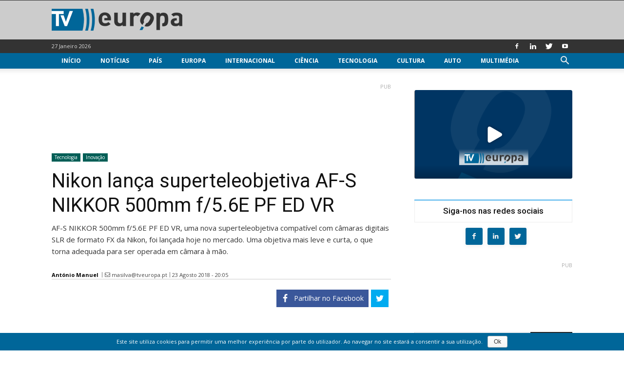

--- FILE ---
content_type: text/html; charset=UTF-8
request_url: https://www.tveuropa.pt/noticias/nikon-lanca-superteleobjetiva-af-s-nikkor-500mm-f-5-6e-pf-ed-vr/
body_size: 26636
content:
<!doctype html > <!--[if IE 8]><html class="ie8" lang="pt-PT"> <![endif]--> <!--[if IE 9]><html class="ie9" lang="pt-PT"> <![endif]--> <!--[if gt IE 8]><!--><html lang="pt-PT" prefix="og: http://ogp.me/ns# fb: http://ogp.me/ns/fb#"> <!--<![endif]--> <head> <title>Nikon lança superteleobjetiva AF-S NIKKOR 500mm f/5.6E PF ED VR - TV Europa</title> <meta charset="UTF-8"/> <meta name="viewport" content="width=device-width, initial-scale=1.0"/> <meta name="robots" content="index, follow, max-image-preview:large, max-snippet:-1, max-video-preview:-1"/> <link rel="pingback" href="https://www.tveuropa.pt/xmlrpc.php"/> <link href='https://flow.tveuropa.pt' crossorigin rel='preconnect'/> <link href='https://fonts.gstatic.com' crossorigin rel='preconnect'/> <script></script> <link rel='dns-prefetch' href='//flow.tveuropa.pt'/> <link rel='dns-prefetch' href='//fonts.googleapis.com'/> <link rel='dns-prefetch' href='//fonts.gstatic.com'/> <link rel='dns-prefetch' href='//ajax.googleapis.com'/> <link rel='dns-prefetch' href='//apis.google.com'/> <link rel='dns-prefetch' href='//google-analytics.com'/> <link rel='dns-prefetch' href='//www.google-analytics.com'/> <link rel='dns-prefetch' href='//ssl.google-analytics.com'/> <link rel='dns-prefetch' href='//www.googletagmanager.com'/> <link rel='dns-prefetch' href='//www.googletagservices.com'/> <link rel='dns-prefetch' href='//youtube.com'/> <link rel='dns-prefetch' href='//i.ytimg.com'/> <link rel='dns-prefetch' href='//secure.gravatar.com'/> <script data-ad-client="ca-pub-2067198859795038" async src="https://pagead2.googlesyndication.com/pagead/js/adsbygoogle.js" crossorigin="anonymous" defer></script> <script type="text/javascript">/*<![CDATA[*/var _paq=_paq||[];_paq.push(['trackPageView']);_paq.push(['enableLinkTracking']);_paq.push(['enableHeartBeatTimer']);(function(){var u="//flow.tveuropa.pt/";_paq.push(['setTrackerUrl',u+'piwik.php']);_paq.push(['setSiteId','1']);var d=document,g=d.createElement('script'),s=d.getElementsByTagName('script')[0];g.type='text/javascript';g.async=true;g.defer=true;g.src=u+'piwik.js';s.parentNode.insertBefore(g,s);})();/*]]>*/</script> <script>/*<![CDATA[*/(function(w,d,s,l,i){w[l]=w[l]||[];w[l].push({'gtm.start':new Date().getTime(),event:'gtm.js'});var f=d.getElementsByTagName(s)[0],j=d.createElement(s),dl=l!='dataLayer'?'&l='+l:'';j.async=true;j.defer=true;j.src='https://www.googletagmanager.com/gtm.js?id='+i+dl;f.parentNode.insertBefore(j,f);})(window,document,'script','dataLayer','GTM-57NS4JL');/*]]>*/</script> <script data-schema="Organization" type="application/ld+json">/*<![CDATA[*/{"@context":"http:\/\/schema.org","@type":"Organization","name":"TV Europa","legalName":"TV Europa","url":"https:\/\/www.tveuropa.pt\/","logo":"https:\/\/www.tveuropa.pt\/cnt\/img\/assets\/tve-logo.png","foundingDate":"2016","address":{"@type":"PostalAddress","streetAddress":"Lisboa","addressLocality":"Lisboa","addressRegion":"Lisboa","postalCode":"1350","addressCountry":"Portugal"},"contactPoint":{"@type":"ContactPoint","contactType":"customer support","email":"info@tveuropa.pt"},"sameAs":["https:\/\/www.facebook.com\/tveuropa.pt\/","https:\/\/twitter.com\/tveuropapt"]}/*]]>*/</script> <script data-schema="Website" type="application/ld+json">/*<![CDATA[*/{"@context":"http:\/\/schema.org","@type":"WebSite","name":"TV Europa","url":"https:\/\/www.tveuropa.pt\/","potentialAction":{"@type":"SearchAction","target":"https:\/\/www.tveuropa.pt\/?s={search_term}","query-input":"required name=search_term"}}/*]]>*/</script> <script data-schema="Webpage" type="application/ld+json">/*<![CDATA[*/{"@context":"http:\/\/schema.org","@type":"WebPage","name":"TV Europa","url":"https:\/\/www.tveuropa.pt\/","isPartOf":{"@type":["CreativeWork"]}}/*]]>*/</script> <meta name="thumbnail" content="https://www.tveuropa.pt/cnt/uploads/F18TC120.jpg"/><meta property="thumbnail" content="https://www.tveuropa.pt/cnt/uploads/F18TC120.jpg"/><link rel="image_src" href="https://www.tveuropa.pt/cnt/uploads/F18TC120.jpg"/><meta name="author" content="António Manuel"> <meta property="author" content="António Manuel"> <link rel="icon" type="image/png" href="https://www.tveuropa.pt/cnt/img/logos/favicon.png"><meta property="og:locale" content="pt_PT"/> <meta property="og:type" content="article"/> <meta property="og:title" content="Nikon lança superteleobjetiva AF-S NIKKOR 500mm f/5.6E PF ED VR"/> <meta property="og:description" content="AF-S NIKKOR 500mm f/5.6E PF ED VR, uma nova superteleobjetiva compatível com câmaras digitais SLR de formato FX da Nikon, foi lançada hoje no mercado. Uma objetiva mais leve e curta, o que torna adequada para ser operada em câmara à mão."/> <meta property="description" content="AF-S NIKKOR 500mm f/5.6E PF ED VR, uma nova superteleobjetiva compatível com câmaras digitais SLR de formato FX da Nikon, foi lançada hoje no mercado. Uma objetiva mais leve e curta, o que torna adequada para ser operada em câmara à mão."/> <meta property="og:url" content="https://www.tveuropa.pt/noticias/nikon-lanca-superteleobjetiva-af-s-nikkor-500mm-f-5-6e-pf-ed-vr/"/> <meta property="og:site_name" content="TV Europa"/> <meta property="article:publisher" content="https://www.facebook.com/tveuropa.pt"/> <meta property="article:tag" content="Fotografia"/> <meta property="article:tag" content="Nikon"/> <meta property="article:section" content="Inovação"/> <meta property="article:published_time" content="2018-08-23T20:05:53+00:00"/> <meta property="fb:app_id" content="515131043350996"/> <meta property="og:image" content="https://www.tveuropa.pt/cnt/uploads/F18TC120-624x328.jpg"/> <meta property="og:image:secure_url" content="https://www.tveuropa.pt/cnt/uploads/F18TC120-624x328.jpg"/> <meta property="og:image:width" content="624"/> <meta property="og:image:height" content="328"/> <meta name="twitter:card" content="summary_large_image"/> <meta name="twitter:site" content="TVEuropaPT"/> <meta name="twitter:domain" content="TV Europa"/> <meta name="twitter:title" content="Nikon lança superteleobjetiva AF-S NIKKOR 500mm f/5.6E PF ED VR"/> <meta name="twitter:image:alt" content="Nikon lança superteleobjetiva AF-S NIKKOR 500mm f/5.6E PF ED VR"/> <meta name="twitter:description" content="AF-S NIKKOR 500mm f/5.6E PF ED VR, uma nova superteleobjetiva compatível com câmaras digitais SLR de formato FX da Nikon, foi lançada hoje no mercado. Uma objetiva mais leve e curta, o que torna adequada para ser operada em câmara à mão."/> <meta name="twitter:url" content="https://www.tveuropa.pt/noticias/nikon-lanca-superteleobjetiva-af-s-nikkor-500mm-f-5-6e-pf-ed-vr/"/> <meta name="twitter:image:src" content="https://www.tveuropa.pt/cnt/uploads/F18TC120-624x328.jpg"/> <meta name="description" content="AF-S NIKKOR 500mm f/5.6E PF ED VR, uma nova superteleobjetiva compatível com câmaras digitais SLR de formato FX da Nikon, foi lançada hoje no mercado. Uma objetiva mais leve e curta, o que torna adequada para ser operada em câmara à mão."/> <meta name="keywords" content="fotografia,nikon"/> <link rel="canonical" href="https://www.tveuropa.pt/noticias/nikon-lanca-superteleobjetiva-af-s-nikkor-500mm-f-5-6e-pf-ed-vr/"/> <link rel='dns-prefetch' href='//fonts.googleapis.com'/> <link rel='dns-prefetch' href='//s.w.org'/> <link rel="alternate" type="application/rss+xml" title="TV Europa &raquo; Feed" href="https://www.tveuropa.pt/feed/"/> <link rel="alternate" type="application/rss+xml" title="TV Europa &raquo; Feed de comentários" href="https://www.tveuropa.pt/comments/feed/"/> <script type="text/javascript">/*<![CDATA[*/window._wpemojiSettings={"baseUrl":"https:\/\/s.w.org\/images\/core\/emoji\/2.4\/72x72\/","ext":".png","svgUrl":"https:\/\/s.w.org\/images\/core\/emoji\/2.4\/svg\/","svgExt":".svg","source":{"concatemoji":"https:\/\/www.tveuropa.pt\/wp-includes\/js\/wp-emoji-release.min.js"}};!function(a,b,c){function d(a,b){var c=String.fromCharCode;l.clearRect(0,0,k.width,k.height),l.fillText(c.apply(this,a),0,0);var d=k.toDataURL();l.clearRect(0,0,k.width,k.height),l.fillText(c.apply(this,b),0,0);var e=k.toDataURL();return d===e}function e(a){var b;if(!l||!l.fillText)return!1;switch(l.textBaseline="top",l.font="600 32px Arial",a){case"flag":return!(b=d([55356,56826,55356,56819],[55356,56826,8203,55356,56819]))&&(b=d([55356,57332,56128,56423,56128,56418,56128,56421,56128,56430,56128,56423,56128,56447],[55356,57332,8203,56128,56423,8203,56128,56418,8203,56128,56421,8203,56128,56430,8203,56128,56423,8203,56128,56447]),!b);case"emoji":return b=d([55357,56692,8205,9792,65039],[55357,56692,8203,9792,65039]),!b}return!1}function f(a){var c=b.createElement("script");c.src=a,c.defer=c.type="text/javascript",b.getElementsByTagName("head")[0].appendChild(c)}var g,h,i,j,k=b.createElement("canvas"),l=k.getContext&&k.getContext("2d");for(j=Array("flag","emoji"),c.supports={everything:!0,everythingExceptFlag:!0},i=0;i<j.length;i++)c.supports[j[i]]=e(j[i]),c.supports.everything=c.supports.everything&&c.supports[j[i]],"flag"!==j[i]&&(c.supports.everythingExceptFlag=c.supports.everythingExceptFlag&&c.supports[j[i]]);c.supports.everythingExceptFlag=c.supports.everythingExceptFlag&&!c.supports.flag,c.DOMReady=!1,c.readyCallback=function(){c.DOMReady=!0},c.supports.everything||(h=function(){c.readyCallback()},b.addEventListener?(b.addEventListener("DOMContentLoaded",h,!1),a.addEventListener("load",h,!1)):(a.attachEvent("onload",h),b.attachEvent("onreadystatechange",function(){"complete"===b.readyState&&c.readyCallback()})),g=c.source||{},g.concatemoji?f(g.concatemoji):g.wpemoji&&g.twemoji&&(f(g.twemoji),f(g.wpemoji)))}(window,document,window._wpemojiSettings);/*]]>*/</script> <style type="text/css">
img.wp-smiley,
img.emoji {
	display: inline !important;
	border: none !important;
	box-shadow: none !important;
	height: 1em !important;
	width: 1em !important;
	margin: 0 .07em !important;
	vertical-align: -0.1em !important;
	background: none !important;
	padding: 0 !important;
}
</style> <link rel='stylesheet' id='cookie-notice-front-css' href='https://www.tveuropa.pt/cnt/gadgets/cookie-notice/css/front.min.css' type='text/css' media='all'/> <link rel='stylesheet' id='flowplayer5-skins-css' href='https://www.tveuropa.pt/cnt/gadgets/flowplayer5/frontend/assets/flowplayer-v7/skin/skin.css' type='text/css' media='all'/> <link rel='stylesheet' id='flowplayer5-logo-origin-css' href='https://www.tveuropa.pt/cnt/gadgets/flowplayer5/frontend/assets/css/public-concat.min.css' type='text/css' media='all'/> <link rel='stylesheet' id='wprc-style-css' href='https://www.tveuropa.pt/cnt/gadgets/report-content/static/css/styles.css' type='text/css' media='all'/> <link rel='stylesheet' id='rfw-slider-style-css' href='https://www.tveuropa.pt/cnt/gadgets/rss-feed-widget/css/jquery.bxslider.css' type='text/css' media='all'/> <link rel='stylesheet' id='rfw-style-css' href='https://www.tveuropa.pt/cnt/gadgets/rss-feed-widget/css/style.css' type='text/css' media='all'/> <link rel='stylesheet' id='WPPAS_VBC_BNR_STYLE-css' href='https://www.tveuropa.pt/cnt/gadgets/wppas/public/assets/css/vbc/wppas_vbc_bnr.css' type='text/css' media='all'/> <link rel='stylesheet' id='td-plugin-multi-purpose-css' href='https://www.tveuropa.pt/cnt/gadgets/td-multi-purpose/style.css' type='text/css' media='all'/> <link rel='stylesheet' id='google-fonts-style-css' href='https://fonts.googleapis.com/css?family=Open+Sans%3A300italic%2C400%2C400italic%2C600%2C600italic%2C700%7CRoboto%3A300%2C400%2C400italic%2C500%2C500italic%2C700%2C900' type='text/css' media='all'/> <link rel='stylesheet' id='easy-social-share-buttons-css' href='https://www.tveuropa.pt/cnt/gadgets/easy-social-share-buttons3/assets/css/easy-social-share-buttons.css' type='text/css' media='all'/> <link rel='stylesheet' id='td-theme-css' href='https://www.tveuropa.pt/cnt/themes/tveuropa/style.css' type='text/css' media='all'/> <script type='text/javascript' src='https://www.tveuropa.pt/wp-includes/js/jquery/jquery.js'></script> <script type='text/javascript' src='https://www.tveuropa.pt/wp-includes/js/jquery/jquery-migrate.min.js'></script> <script type='text/javascript' src='https://www.tveuropa.pt/wp-includes/js/plupload/moxie.min.js'></script> <script type='text/javascript' src='https://www.tveuropa.pt/wp-includes/js/plupload/plupload.min.js'></script> <script type='text/javascript'>/*<![CDATA[*/var pluploadL10n={"queue_limit_exceeded":"Tentou transferir demasiados ficheiros","file_exceeds_size_limit":"%s excede o tamanho m\u00e1ximo de carregamentos para este site.","zero_byte_file":"O ficheiro est\u00e1 vazio. Por favor tente com outro.","invalid_filetype":"Desculpe, este tipo de ficheiro n\u00e3o \u00e9 permitido por raz\u00f5es de seguran\u00e7a.","not_an_image":"Este ficheiro n\u00e3o \u00e9 uma imagem. Por favor tente com outro.","image_memory_exceeded":"Mem\u00f3ria esgotada. Por favor tente com um ficheiro mais pequeno.","image_dimensions_exceeded":"\u00c9 maior do que o tamanho m\u00e1ximo. Por favor tente outro.","default_error":"Erro no carregamento. Por favor tente mais tarde.","missing_upload_url":"Erro de configura\u00e7\u00e3o. Por favor contacte o administrador do servidor.","upload_limit_exceeded":"S\u00f3 pode carregar 1 ficheiro.","http_error":"Erro HTTP.","upload_failed":"O carregamento falhou.","big_upload_failed":"Por favor tente carregar este ficheiro %1$satrav\u00e9s do navegador%2$s.","big_upload_queued":"%s excede o tamanho m\u00e1ximo de carregamento de m\u00faltiplos ficheiros quando usado no seu navegador.","io_error":"Erro IO.","security_error":"Erro de seguran\u00e7a.","file_cancelled":"Ficheiro cancelado.","upload_stopped":"Carregamento interrompido.","dismiss":"Ignorar","crunching":"A processar\u2026","deleted":"movido para o lixo.","error_uploading":"\u201c%s\u201d falhou no carregamento."};/*]]>*/</script> <script type='text/javascript' src='https://www.tveuropa.pt/wp-includes/js/plupload/handlers.min.js'></script> <script type='text/javascript' src='https://www.tveuropa.pt/cnt/gadgets/flowplayer5/frontend/assets/flowplayer-v7/flowplayer.min.js'></script> <script type='text/javascript'>/*<![CDATA[*/var wprcajaxhandler={"ajaxurl":"https:\/\/www.tveuropa.pt\/wp-admin\/admin-ajax.php"};/*]]>*/</script> <script type='text/javascript' src='https://www.tveuropa.pt/cnt/gadgets/report-content/static/js/scripts.js'></script> <script type='text/javascript' src='https://www.tveuropa.pt/cnt/gadgets/wppas/templates/js/advertising.js'></script> <link rel='https://api.w.org/' href='https://www.tveuropa.pt/wp-json/'/> <link rel="EditURI" type="application/rsd+xml" title="RSD" href="https://www.tveuropa.pt/xmlrpc.php?rsd"/> <link rel="wlwmanifest" type="application/wlwmanifest+xml" href="https://www.tveuropa.pt/wp-includes/wlwmanifest.xml"/> <link rel='prev' title='Hyundai Kauai' href='https://www.tveuropa.pt/noticias/hyundai-kauai/'/> <link rel='next' title='Gulf Air recebe primeiro Airbus A320neo' href='https://www.tveuropa.pt/noticias/gulf-air-recebe-primeiro-airbus-a320neo/'/> <link rel='shortlink' href='https://www.tveuropa.pt/?p=20520'/> <link rel="alternate" type="application/json+oembed" href="https://www.tveuropa.pt/wp-json/oembed/1.0/embed?url=https%3A%2F%2Fwww.tveuropa.pt%2Fnoticias%2Fnikon-lanca-superteleobjetiva-af-s-nikkor-500mm-f-5-6e-pf-ed-vr%2F"/> <link rel="alternate" type="text/xml+oembed" href="https://www.tveuropa.pt/wp-json/oembed/1.0/embed?url=https%3A%2F%2Fwww.tveuropa.pt%2Fnoticias%2Fnikon-lanca-superteleobjetiva-af-s-nikkor-500mm-f-5-6e-pf-ed-vr%2F&#038;format=xml"/> <script>/*<![CDATA[*/flowplayer.conf={"embed":[]};/*]]>*/</script> <script>/*<![CDATA[*/window.tdwGlobal={"adminUrl":"https:\/\/www.tveuropa.pt\/wp-admin\/","wpRestNonce":"390034f05e","wpRestUrl":"https:\/\/www.tveuropa.pt\/wp-json\/","permalinkStructure":"\/%category%\/%postname%\/"};/*]]>*/</script> <!--[if lt IE 9]><script src="https://html5shim.googlecode.com/svn/trunk/html5.js"></script><![endif]--> <script type="text/javascript">/*<![CDATA[*/var essb_settings={"ajax_url":"https:\/\/www.tveuropa.pt\/wp-admin\/admin-ajax.php","essb3_nonce":"b7c8026832","essb3_plugin_url":"https:\/\/www.tveuropa.pt\/cnt\/gadgets\/easy-social-share-buttons3","essb3_stats":true,"essb3_ga":true,"essb3_ga_mode":"extended","blog_url":"https:\/\/www.tveuropa.pt\/","essb3_postfloat_stay":false,"post_id":20520};/*]]>*/</script> <script>
    
    

	    var tdBlocksArray = []; //here we store all the items for the current page

	    //td_block class - each ajax block uses a object of this class for requests
	    function tdBlock() {
		    this.id = '';
		    this.block_type = 1; //block type id (1-234 etc)
		    this.atts = '';
		    this.td_column_number = '';
		    this.td_current_page = 1; //
		    this.post_count = 0; //from wp
		    this.found_posts = 0; //from wp
		    this.max_num_pages = 0; //from wp
		    this.td_filter_value = ''; //current live filter value
		    this.is_ajax_running = false;
		    this.td_user_action = ''; // load more or infinite loader (used by the animation)
		    this.header_color = '';
		    this.ajax_pagination_infinite_stop = ''; //show load more at page x
	    }


        // td_js_generator - mini detector
        (function(){
            var htmlTag = document.getElementsByTagName("html")[0];

	        if ( navigator.userAgent.indexOf("MSIE 10.0") > -1 ) {
                htmlTag.className += ' ie10';
            }

            if ( !!navigator.userAgent.match(/Trident.*rv\:11\./) ) {
                htmlTag.className += ' ie11';
            }

	        if ( navigator.userAgent.indexOf("Edge") > -1 ) {
                htmlTag.className += ' ieEdge';
            }

            if ( /(iPad|iPhone|iPod)/g.test(navigator.userAgent) ) {
                htmlTag.className += ' td-md-is-ios';
            }

            var user_agent = navigator.userAgent.toLowerCase();
            if ( user_agent.indexOf("android") > -1 ) {
                htmlTag.className += ' td-md-is-android';
            }

            if ( -1 !== navigator.userAgent.indexOf('Mac OS X')  ) {
                htmlTag.className += ' td-md-is-os-x';
            }

            if ( /chrom(e|ium)/.test(navigator.userAgent.toLowerCase()) ) {
               htmlTag.className += ' td-md-is-chrome';
            }

            if ( -1 !== navigator.userAgent.indexOf('Firefox') ) {
                htmlTag.className += ' td-md-is-firefox';
            }

            if ( -1 !== navigator.userAgent.indexOf('Safari') && -1 === navigator.userAgent.indexOf('Chrome') ) {
                htmlTag.className += ' td-md-is-safari';
            }

            if( -1 !== navigator.userAgent.indexOf('IEMobile') ){
                htmlTag.className += ' td-md-is-iemobile';
            }

        })();




        var tdLocalCache = {};

        ( function () {
            "use strict";

            tdLocalCache = {
                data: {},
                remove: function (resource_id) {
                    delete tdLocalCache.data[resource_id];
                },
                exist: function (resource_id) {
                    return tdLocalCache.data.hasOwnProperty(resource_id) && tdLocalCache.data[resource_id] !== null;
                },
                get: function (resource_id) {
                    return tdLocalCache.data[resource_id];
                },
                set: function (resource_id, cachedData) {
                    tdLocalCache.remove(resource_id);
                    tdLocalCache.data[resource_id] = cachedData;
                }
            };
        })();

    
    
var td_viewport_interval_list=[{"limitBottom":767,"sidebarWidth":228},{"limitBottom":1018,"sidebarWidth":300},{"limitBottom":1140,"sidebarWidth":324}];
var td_animation_stack_effect="type0";
var tds_animation_stack=true;
var td_animation_stack_specific_selectors=".entry-thumb, img";
var td_animation_stack_general_selectors=".td-animation-stack img, .td-animation-stack .entry-thumb, .post img";
var td_ajax_url="https:\/\/www.tveuropa.pt\/wp-admin\/admin-ajax.php?td_theme_name=tveuropa&v=1.8.7.2";
var td_get_template_directory_uri="https:\/\/www.tveuropa.pt\/cnt\/themes\/tveuropa";
var tds_snap_menu="snap";
var tds_logo_on_sticky="";
var tds_header_style="";
var td_please_wait="Por favor espere...";
var td_email_user_pass_incorrect="Nome ou Palavra-chave incorretos!";
var td_email_user_incorrect="Email ou Nome incorreto!";
var td_email_incorrect="Email incorreto!";
var tds_more_articles_on_post_enable="";
var tds_more_articles_on_post_time_to_wait="";
var tds_more_articles_on_post_pages_distance_from_top=0;
var tds_theme_color_site_wide="#4db2ec";
var tds_smart_sidebar="enabled";
var tdThemeName="tveuropa";
var td_magnific_popup_translation_tPrev="Anterior (Seta a esquerda )";
var td_magnific_popup_translation_tNext="Avan\u00e7ar (Seta a direita)";
var td_magnific_popup_translation_tCounter="%curr% de %total%";
var td_magnific_popup_translation_ajax_tError="O conte\u00fado de% url% n\u00e3o p\u00f4de ser carregado.";
var td_magnific_popup_translation_image_tError="A imagem #% curr% n\u00e3o p\u00f4de ser carregada.";
var tdsDateFormat="d F Y";
var tdDateNamesI18n={"month_names":["Janeiro","Fevereiro","Mar\u00e7o","Abril","Maio","Junho","Julho","Agosto","Setembro","Outubro","Novembro","Dezembro"],"month_names_short":["Jan","Fev","Mar","Abr","Mai","Jun","Jul","Ago","Set","Out","Nov","Dez"],"day_names":["Domingo","Segunda-feira","Ter\u00e7a-feira","Quarta-feira","Quinta-feira","Sexta-feira","S\u00e1bado"],"day_names_short":["Dom","Seg","Ter","Qua","Qui","Sex","S\u00e1b"]};
var td_ad_background_click_link="";
var td_ad_background_click_target="_blank";
</script> <style>
    
</style> <style id="tdw-css-placeholder"></style> <script src="https://www.tveuropa.pt/cnt/gadgets/wordpress-social-login/assets/js/widget.js" type="text/javascript"></script> </head> <body class="post-template-default single single-post postid-20520 single-format-standard nikon-lanca-superteleobjetiva-af-s-nikkor-500mm-f-5-6e-pf-ed-vr global-block-template-15 td-animation-stack-type0 td-full-layout" itemscope="itemscope" itemtype="https://schema.org/WebPage"> <noscript><p><img referrerpolicy="no-referrer-when-downgrade" src="https://flow.tveuropa.pt/matomo.php?idsite=1&amp;rec=1" style="border:0" alt=""/></p></noscript> <noscript><iframe src="https://www.googletagmanager.com/ns.html?id=GTM-57NS4JL" height="0" width="0" style="display:none;visibility:hidden"></iframe></noscript> <div class="td-scroll-up"><i class="td-icon-menu-up"></i></div> <div class="td-menu-background"></div> <div id="td-mobile-nav"> <div class="td-mobile-container"> <div class="td-menu-socials-wrap"> <div class="td-menu-socials"> <span class="td-social-icon-wrap"> <a target="_blank" href="https://www.facebook.com/tveuropa.pt/" title="Facebook"> <i class="td-icon-font td-icon-facebook"></i> </a> </span> <span class="td-social-icon-wrap"> <a target="_blank" href="https://www.linkedin.com/company/tv-europa" title="Linkedin"> <i class="td-icon-font td-icon-linkedin"></i> </a> </span> <span class="td-social-icon-wrap"> <a target="_blank" href="https://twitter.com/TVEuropaPT" title="Twitter"> <i class="td-icon-font td-icon-twitter"></i> </a> </span> <span class="td-social-icon-wrap"> <a target="_blank" href="https://www.youtube.com/channel/UCTz6IlrDgPXBz6oDQ2nMbhw" title="Youtube"> <i class="td-icon-font td-icon-youtube"></i> </a> </span> </div> <div class="td-mobile-close"> <a href="#"><i class="td-icon-close-mobile"></i></a> </div> </div> <div class="td-mobile-content"> <div class="menu-main-menu-container"><ul id="menu-main-menu" class="td-mobile-main-menu"><li id="menu-item-12984" class="menu-item menu-item-type-post_type menu-item-object-page menu-item-home menu-item-first menu-item-12984"><a href="https://www.tveuropa.pt/">Início</a></li> <li id="menu-item-12973" class="menu-item menu-item-type-post_type menu-item-object-page menu-item-12973"><a href="https://www.tveuropa.pt/noticias/">Notícias</a></li> <li id="menu-item-12974" class="menu-item menu-item-type-post_type menu-item-object-page menu-item-has-children menu-item-12974"><a href="https://www.tveuropa.pt/pais/">País<i class="td-icon-menu-right td-element-after"></i></a> <ul class="sub-menu"> <li id="menu-item-12975" class="menu-item menu-item-type-post_type menu-item-object-page menu-item-12975"><a href="https://www.tveuropa.pt/pais/economia/">Economia</a></li> <li id="menu-item-12976" class="menu-item menu-item-type-post_type menu-item-object-page menu-item-12976"><a href="https://www.tveuropa.pt/pais/educacao/">Educação</a></li> <li id="menu-item-12977" class="menu-item menu-item-type-post_type menu-item-object-page menu-item-12977"><a href="https://www.tveuropa.pt/pais/politica/">Política</a></li> <li id="menu-item-12978" class="menu-item menu-item-type-post_type menu-item-object-page menu-item-12978"><a href="https://www.tveuropa.pt/pais/saude/">Saúde</a></li> <li id="menu-item-12979" class="menu-item menu-item-type-post_type menu-item-object-page menu-item-12979"><a href="https://www.tveuropa.pt/pais/sociedade/">Sociedade</a></li> </ul> </li> <li id="menu-item-12968" class="menu-item menu-item-type-post_type menu-item-object-page menu-item-12968"><a href="https://www.tveuropa.pt/europa/">Europa</a></li> <li id="menu-item-12969" class="menu-item menu-item-type-post_type menu-item-object-page menu-item-12969"><a href="https://www.tveuropa.pt/internacional/">Internacional</a></li> <li id="menu-item-12960" class="menu-item menu-item-type-post_type menu-item-object-page menu-item-has-children menu-item-12960"><a href="https://www.tveuropa.pt/ciencia/">Ciência<i class="td-icon-menu-right td-element-after"></i></a> <ul class="sub-menu"> <li id="menu-item-12961" class="menu-item menu-item-type-post_type menu-item-object-page menu-item-12961"><a href="https://www.tveuropa.pt/ciencia/biotecnologia/">Biotecnologia</a></li> <li id="menu-item-12962" class="menu-item menu-item-type-post_type menu-item-object-page menu-item-12962"><a href="https://www.tveuropa.pt/ciencia/espaco/">Espaço</a></li> <li id="menu-item-12963" class="menu-item menu-item-type-post_type menu-item-object-page menu-item-12963"><a href="https://www.tveuropa.pt/ciencia/fisica/">Física</a></li> <li id="menu-item-12964" class="menu-item menu-item-type-post_type menu-item-object-page menu-item-12964"><a href="https://www.tveuropa.pt/ciencia/terra/">Terra</a></li> </ul> </li> <li id="menu-item-12980" class="menu-item menu-item-type-post_type menu-item-object-page menu-item-has-children menu-item-12980"><a href="https://www.tveuropa.pt/tecnologia/">Tecnologia<i class="td-icon-menu-right td-element-after"></i></a> <ul class="sub-menu"> <li id="menu-item-12982" class="menu-item menu-item-type-post_type menu-item-object-page menu-item-12982"><a href="https://www.tveuropa.pt/tecnologia/inovacao/">Inovação</a></li> <li id="menu-item-12983" class="menu-item menu-item-type-post_type menu-item-object-page menu-item-12983"><a href="https://www.tveuropa.pt/tecnologia/internet/">Internet</a></li> <li id="menu-item-12981" class="menu-item menu-item-type-post_type menu-item-object-page menu-item-12981"><a href="https://www.tveuropa.pt/tecnologia/energia/">Energia</a></li> </ul> </li> <li id="menu-item-12965" class="menu-item menu-item-type-post_type menu-item-object-page menu-item-has-children menu-item-12965"><a href="https://www.tveuropa.pt/cultura/">Cultura<i class="td-icon-menu-right td-element-after"></i></a> <ul class="sub-menu"> <li id="menu-item-12966" class="menu-item menu-item-type-post_type menu-item-object-page menu-item-12966"><a href="https://www.tveuropa.pt/cultura/artes/">Artes</a></li> <li id="menu-item-12967" class="menu-item menu-item-type-post_type menu-item-object-page menu-item-12967"><a href="https://www.tveuropa.pt/cultura/patrimonio/">Património</a></li> </ul> </li> <li id="menu-item-12959" class="menu-item menu-item-type-post_type menu-item-object-page menu-item-12959"><a href="https://www.tveuropa.pt/auto/">Auto</a></li> <li id="menu-item-12970" class="menu-item menu-item-type-post_type menu-item-object-page menu-item-has-children menu-item-12970"><a href="https://www.tveuropa.pt/multimedia/">Multimédia<i class="td-icon-menu-right td-element-after"></i></a> <ul class="sub-menu"> <li id="menu-item-12971" class="menu-item menu-item-type-post_type menu-item-object-page menu-item-12971"><a href="https://www.tveuropa.pt/multimedia/fotos/">Fotos</a></li> <li id="menu-item-12972" class="menu-item menu-item-type-post_type menu-item-object-page menu-item-12972"><a href="https://www.tveuropa.pt/multimedia/videos/">Vídeos</a></li> </ul> </li> </ul></div> </div> </div> </div> <div class="td-search-background"></div> <div class="td-search-wrap-mob"> <div class="td-drop-down-search" aria-labelledby="td-header-search-button"> <form method="get" class="td-search-form" action="https://www.tveuropa.pt/"> <div class="td-search-close"> <a href="#"><i class="td-icon-close-mobile"></i></a> </div> <div role="search" class="td-search-input"> <span>Pesquisa</span> <input id="td-header-search-mob" type="text" value="" name="s" autocomplete="off"/> </div> </form> <div id="td-aj-search-mob"></div> </div> </div> <div id="td-outer-wrap" class="td-theme-wrap"> <div class="td-header-wrap td-header-style-1 "> <div class="td-banner-wrap-full td-banner-bg td-logo-wrap-full td-container-wrap "> <div style="height: 1px; background-color: #333333;"></div> <div class="td-container td-header-row td-header-header"> <div class="td-header-sp-logo"> <a class="td-main-logo" href="https://www.tveuropa.pt/"> <img src="https://www.tveuropa.pt/cnt/img/logos/logo.png" alt=""/> <span class="td-visual-hidden">TV Europa</span> </a> </div> </div> </div> <div class="td-header-top-menu-full td-container-wrap "> <div class="td-container td-header-row td-header-top-menu"> <div class="top-bar-style-1"> <div class="td-header-sp-top-menu"> <div class="td_data_time"> <div style="visibility:hidden;"> 27 Janeiro 2026 </div> </div> </div> <div class="td-header-sp-top-widget"> <span class="td-social-icon-wrap"> <a target="_blank" href="https://www.facebook.com/tveuropa.pt/" title="Facebook"> <i class="td-icon-font td-icon-facebook"></i> </a> </span> <span class="td-social-icon-wrap"> <a target="_blank" href="https://www.linkedin.com/company/tv-europa" title="Linkedin"> <i class="td-icon-font td-icon-linkedin"></i> </a> </span> <span class="td-social-icon-wrap"> <a target="_blank" href="https://twitter.com/TVEuropaPT" title="Twitter"> <i class="td-icon-font td-icon-twitter"></i> </a> </span> <span class="td-social-icon-wrap"> <a target="_blank" href="https://www.youtube.com/channel/UCTz6IlrDgPXBz6oDQ2nMbhw" title="Youtube"> <i class="td-icon-font td-icon-youtube"></i> </a> </span> </div> </div> </div> </div> <div class="td-header-menu-wrap-full "> <div class="td-header-menu-wrap td-header-gradient "> <div class="td-container td-header-row td-header-main-menu"> <div id="td-header-menu" role="navigation"> <div id="td-top-mobile-toggle"><a href="#"><i class="td-icon-font td-icon-mobile"></i></a></div> <div class="td-main-menu-logo td-logo-in-header"> <a class="td-main-logo" href="https://www.tveuropa.pt/"> <img src="https://www.tveuropa.pt/cnt/img/logos/logo.png" alt=""/> </a> </div> <div class="menu-main-menu-container"><ul id="menu-main-menu-1" class="sf-menu"><li class="menu-item menu-item-type-post_type menu-item-object-page menu-item-home menu-item-first td-menu-item td-normal-menu menu-item-12984"><a href="https://www.tveuropa.pt/">Início</a></li> <li class="menu-item menu-item-type-post_type menu-item-object-page td-menu-item td-normal-menu menu-item-12973"><a href="https://www.tveuropa.pt/noticias/">Notícias</a></li> <li class="menu-item menu-item-type-post_type menu-item-object-page menu-item-has-children td-menu-item td-normal-menu menu-item-12974"><a href="https://www.tveuropa.pt/pais/">País</a> <ul class="sub-menu"> <li class="menu-item menu-item-type-post_type menu-item-object-page td-menu-item td-normal-menu menu-item-12975"><a href="https://www.tveuropa.pt/pais/economia/">Economia</a></li> <li class="menu-item menu-item-type-post_type menu-item-object-page td-menu-item td-normal-menu menu-item-12976"><a href="https://www.tveuropa.pt/pais/educacao/">Educação</a></li> <li class="menu-item menu-item-type-post_type menu-item-object-page td-menu-item td-normal-menu menu-item-12977"><a href="https://www.tveuropa.pt/pais/politica/">Política</a></li> <li class="menu-item menu-item-type-post_type menu-item-object-page td-menu-item td-normal-menu menu-item-12978"><a href="https://www.tveuropa.pt/pais/saude/">Saúde</a></li> <li class="menu-item menu-item-type-post_type menu-item-object-page td-menu-item td-normal-menu menu-item-12979"><a href="https://www.tveuropa.pt/pais/sociedade/">Sociedade</a></li> </ul> </li> <li class="menu-item menu-item-type-post_type menu-item-object-page td-menu-item td-normal-menu menu-item-12968"><a href="https://www.tveuropa.pt/europa/">Europa</a></li> <li class="menu-item menu-item-type-post_type menu-item-object-page td-menu-item td-normal-menu menu-item-12969"><a href="https://www.tveuropa.pt/internacional/">Internacional</a></li> <li class="menu-item menu-item-type-post_type menu-item-object-page menu-item-has-children td-menu-item td-normal-menu menu-item-12960"><a href="https://www.tveuropa.pt/ciencia/">Ciência</a> <ul class="sub-menu"> <li class="menu-item menu-item-type-post_type menu-item-object-page td-menu-item td-normal-menu menu-item-12961"><a href="https://www.tveuropa.pt/ciencia/biotecnologia/">Biotecnologia</a></li> <li class="menu-item menu-item-type-post_type menu-item-object-page td-menu-item td-normal-menu menu-item-12962"><a href="https://www.tveuropa.pt/ciencia/espaco/">Espaço</a></li> <li class="menu-item menu-item-type-post_type menu-item-object-page td-menu-item td-normal-menu menu-item-12963"><a href="https://www.tveuropa.pt/ciencia/fisica/">Física</a></li> <li class="menu-item menu-item-type-post_type menu-item-object-page td-menu-item td-normal-menu menu-item-12964"><a href="https://www.tveuropa.pt/ciencia/terra/">Terra</a></li> </ul> </li> <li class="menu-item menu-item-type-post_type menu-item-object-page menu-item-has-children td-menu-item td-normal-menu menu-item-12980"><a href="https://www.tveuropa.pt/tecnologia/">Tecnologia</a> <ul class="sub-menu"> <li class="menu-item menu-item-type-post_type menu-item-object-page td-menu-item td-normal-menu menu-item-12982"><a href="https://www.tveuropa.pt/tecnologia/inovacao/">Inovação</a></li> <li class="menu-item menu-item-type-post_type menu-item-object-page td-menu-item td-normal-menu menu-item-12983"><a href="https://www.tveuropa.pt/tecnologia/internet/">Internet</a></li> <li class="menu-item menu-item-type-post_type menu-item-object-page td-menu-item td-normal-menu menu-item-12981"><a href="https://www.tveuropa.pt/tecnologia/energia/">Energia</a></li> </ul> </li> <li class="menu-item menu-item-type-post_type menu-item-object-page menu-item-has-children td-menu-item td-normal-menu menu-item-12965"><a href="https://www.tveuropa.pt/cultura/">Cultura</a> <ul class="sub-menu"> <li class="menu-item menu-item-type-post_type menu-item-object-page td-menu-item td-normal-menu menu-item-12966"><a href="https://www.tveuropa.pt/cultura/artes/">Artes</a></li> <li class="menu-item menu-item-type-post_type menu-item-object-page td-menu-item td-normal-menu menu-item-12967"><a href="https://www.tveuropa.pt/cultura/patrimonio/">Património</a></li> </ul> </li> <li class="menu-item menu-item-type-post_type menu-item-object-page td-menu-item td-normal-menu menu-item-12959"><a href="https://www.tveuropa.pt/auto/">Auto</a></li> <li class="menu-item menu-item-type-post_type menu-item-object-page menu-item-has-children td-menu-item td-normal-menu menu-item-12970"><a href="https://www.tveuropa.pt/multimedia/">Multimédia</a> <ul class="sub-menu"> <li class="menu-item menu-item-type-post_type menu-item-object-page td-menu-item td-normal-menu menu-item-12971"><a href="https://www.tveuropa.pt/multimedia/fotos/">Fotos</a></li> <li class="menu-item menu-item-type-post_type menu-item-object-page td-menu-item td-normal-menu menu-item-12972"><a href="https://www.tveuropa.pt/multimedia/videos/">Vídeos</a></li> </ul> </li> </ul></div></div> <div class="header-search-wrap"> <div class="td-search-btns-wrap"> <a id="td-header-search-button" href="#" role="button" class="dropdown-toggle " data-toggle="dropdown"><i class="td-icon-search"></i></a> <a id="td-header-search-button-mob" href="#" role="button" class="dropdown-toggle " data-toggle="dropdown"><i class="td-icon-search"></i></a> </div> <div class="td-drop-down-search" aria-labelledby="td-header-search-button"> <form method="get" class="td-search-form" action="https://www.tveuropa.pt/"> <div role="search" class="td-head-form-search-wrap"> <input id="td-header-search" type="text" value="" name="s" autocomplete="off"/><input class="wpb_button wpb_btn-inverse btn" type="submit" id="td-header-search-top" value="Pesquisa"/> </div> </form> <div id="td-aj-search"></div> </div> </div> </div> </div> </div> </div><div class="td-main-content-wrap td-container-wrap"> <div class="td-container td-post-template-default "> <div class="td-crumb-container"></div> <div class="td-pb-row"> <div class="td-pb-span8 td-main-content" role="main"> <div class="td-ss-main-content"> <article id="post-20520" class="post-20520 post type-post status-publish format-standard has-post-thumbnail hentry category-inovacao category-noticias category-tecnologia tag-fotografia tag-nikon" itemscope itemtype="https://schema.org/NewsArticle"> <div class="td-post-header"> <div class="paszone1_container paszone-container-14750 " id="paszonecont_14750" style="overflow:hidden; max-width:696px; margin: 0 auto; text-align:center;  " ><div class="pasinfotxt above"><small style="font-size:11px; color:#C0C0C0; text-decoration:none;"></small></div><div class="tvead paszone-14750 " data-track-content data-content-name="BlocoAd" data-content-piece="14750" id="14750" style="overflow:hidden; max-width:696px; max-height:100px; margin: 0 auto; text-align:center; "><div class="wppasrotate paszoneholder-14750" style="" ><div class="pasli pasli-14751 " data-duration="5000" bid="14751" aid="14750"><ins class="adsbygoogle"  style="display:block" data-ad-client="ca-pub-2067198859795038" data-ad-slot="9211893199" data-ad-format="horizontal"></ins> <script>/*<![CDATA[*/(adsbygoogle=window.adsbygoogle||[]).push({});/*]]>*/</script></div></div></div></div> <ul class="td-category"><li class="entry-category"><a  style="background-color:#005e56; color:#fff; border-color:#005e56;" href="https://www.tveuropa.pt/./tecnologia/">Tecnologia</a></li><li class="entry-category"><a  style="background-color:#005e56; color:#fff; border-color:#005e56;" href="https://www.tveuropa.pt/./tecnologia/inovacao/">Inovação</a></li></ul> <header class="td-post-title"> <h1 class="entry-title">Nikon lança superteleobjetiva AF-S NIKKOR 500mm f/5.6E PF ED VR</h1> <p class="td-post-sub-title">AF-S NIKKOR 500mm f/5.6E PF ED VR, uma nova superteleobjetiva compatível com câmaras digitais SLR de formato FX da Nikon, foi lançada hoje no mercado. Uma objetiva mais leve e curta, o que torna adequada para ser operada em câmara à mão. </p> <div class="td-module-meta-info"> <div class="td-post-author-name"><div class="td-author-by">Por</div> <a href="https://www.tveuropa.pt/autor/antonio-manuel/">António Manuel</a><div class="td-author-line"> - </div> </div> <span class="td-post-date td-icon-mail" style="border-left: 1px solid #777; border-right: 1px solid #777; padding: 0 5px;"> <a style="color:#444444" href="mailto:masilva@tveuropa.pt">masilva@tveuropa.pt</a></span> <span class="td-post-date td-post-date-no-dot"><time class="entry-date updated td-module-date" datetime="2018-08-23T20:05:53+00:00" >23 Agosto 2018 - 20:05</time></span> </div> </header> </div> <div class="essb_links essb_displayed_shortcode essb_share essb_template_metro-retina essb_1417575842 essb_links_right print-no" id="essb_displayed_shortcode_1417575842" data-essb-postid="20520" data-essb-position="shortcode" data-essb-button-style="button" data-essb-template="metro-retina" data-essb-counter-pos="hidden" data-essb-url="https://www.tveuropa.pt/noticias/nikon-lanca-superteleobjetiva-af-s-nikkor-500mm-f-5-6e-pf-ed-vr/" data-essb-twitter-url="https://www.tveuropa.pt/noticias/nikon-lanca-superteleobjetiva-af-s-nikkor-500mm-f-5-6e-pf-ed-vr/" data-essb-instance="1417575842"><ul class="essb_links_list"><li class="essb_item essb_link_facebook nolightbox"> <a href="https://www.facebook.com/dialog/feed?app_id=515131043350996&amp;display=popup&amp;name=Nikon lança superteleobjetiva AF-S NIKKOR 500mm f/5.6E PF ED VR&amp;link=https://www.tveuropa.pt/noticias/nikon-lanca-superteleobjetiva-af-s-nikkor-500mm-f-5-6e-pf-ed-vr/&amp;redirect_uri=https://www.facebook.com&picture=https://www.tveuropa.pt/cnt/uploads/F18TC120.jpg&description=AF-S NIKKOR 500mm f/5.6E PF ED VR, uma nova superteleobjetiva compatível com câmaras digitais SLR de formato FX da Nikon, foi lançada hoje no mercado. Uma objetiva mais leve e curta, o que torna adequada para ser operada em câmara à mão. " title="" onclick="essb.window(&#39;https://www.facebook.com/dialog/feed?app_id=515131043350996&amp;display=popup&amp;name=Nikon lança superteleobjetiva AF-S NIKKOR 500mm f/5.6E PF ED VR&amp;link=https://www.tveuropa.pt/noticias/nikon-lanca-superteleobjetiva-af-s-nikkor-500mm-f-5-6e-pf-ed-vr/&amp;redirect_uri=https://www.facebook.com&picture=https://www.tveuropa.pt/cnt/uploads/F18TC120.jpg&description=AF-S NIKKOR 500mm f/5.6E PF ED VR, uma nova superteleobjetiva compatível com câmaras digitais SLR de formato FX da Nikon, foi lançada hoje no mercado. Uma objetiva mais leve e curta, o que torna adequada para ser operada em câmara à mão. &#39;,&#39;facebook_advanced&#39;,&#39;1417575842&#39;); return false;" target="_blank" rel="nofollow" ><span class="essb_icon essb_icon_facebook"></span><span class="essb_network_name">Partilhar no Facebook</span></a></li><li class="essb_item essb_link_twitter nolightbox"> <a href="#" title="" onclick="essb.window(&#39;https://twitter.com/intent/tweet?text=Nikon lança superteleobjetiva AF-S NIKKOR 500mm f/5.6E PF ED VR&amp;url=https://www.tveuropa.pt/noticias/nikon-lanca-superteleobjetiva-af-s-nikkor-500mm-f-5-6e-pf-ed-vr/&amp;counturl=https://www.tveuropa.pt/noticias/nikon-lanca-superteleobjetiva-af-s-nikkor-500mm-f-5-6e-pf-ed-vr/&amp;related=TVEuropaPT&amp;via=TVEuropaPT&#39;,&#39;twitter&#39;,&#39;1417575842&#39;); return false;" target="_blank" rel="nofollow" ><span class="essb_icon essb_icon_twitter"></span><span class="essb_network_name essb_noname"></span></a></li></ul></div> <div style="clear:right;"></div> <div class="td-post-content"> <div class="td-post-featured-image"><figure><a href="https://www.tveuropa.pt/cnt/uploads/F18TC120.jpg" data-caption="Nikon lança superteleobjetiva AF-S NIKKOR 500mm f/5.6E PF ED VR. Foto: DR "><img width="696" height="464" class="entry-thumb td-modal-image" src="https://www.tveuropa.pt/cnt/uploads/F18TC120-696x464.jpg" srcset="https://www.tveuropa.pt/cnt/uploads/F18TC120-696x464.jpg 696w, https://www.tveuropa.pt/cnt/uploads/F18TC120.jpg 1068w" sizes="(max-width: 696px) 100vw, 696px" alt="Nikon lança superteleobjetiva AF-S NIKKOR 500mm f/5.6E PF ED VR" title="Nikon lança superteleobjetiva AF-S NIKKOR 500mm f/5.6E PF ED VR"/></a><figcaption class="wp-caption-text">Nikon lança superteleobjetiva AF-S NIKKOR 500mm f/5.6E PF ED VR. Foto: DR </figcaption></figure></div> <p>A <strong>Nikon</strong> lançou, hoje, 23 de agosto, a <strong>superteleobjetiva</strong> <strong>AF-S NIKKOR 500mm f/5.6E PF ED VR</strong>, uma objetiva que permite uma grande agilidade tornando-se adequada para ser utilizada com câmara na mão, ao mesmo tempo que oferece um desempenho ótico e funcionalidade de elevados níveis.</p> <p>A AF-S NIKKOR 500mm f/5.6E PF ED VR é compatível com o <strong>formato FX</strong> e suporta uma distância focal de 500 mm. Um lente de Fase Fresnel (PF) que reduz significativamente o tamanho e peso, tornando a fotografia com superteleobjetiva com a câmara na mão uma atividade mais fácil.</p> <p>As dimensões da objetiva sofreram uma redução significativa, possuindo agora um diâmetro máximo de 106 mm e um comprimento de 237 mm. O peso é de cerca de 1460 g, sensivelmente idêntico ao da AF-S NIKKOR 70-200mm f/2.8E FL ED VR, enquanto outras lentes de 500 mm pesam normalmente mais de 3000 g.</p> <p>A AF-S NIKKOR 500mm f/5.6E PF ED VR apresenta uma resistência ao pó e a salpicos, o que, em combinação com o revestimento de flúor aplicado à superfície frontal da objetiva, permite uma enorme agilidade na utilização.</p> <p>A utilização de uma lente PF e três lentes de vidro ED resulta numa reprodução extremamente nítida e detalhada, compatível com as câmaras digitais munidas de sensores com um elevado número de pixéis. Além disso, os materiais utilizados na nova lente PF desenvolvida pela Nikon reduzem eficazmente os reflexos PF (difração), o que permite obter imagens extremamente nítidas com efeitos sinergéticos das tecnologias de revestimento da Nikon, que começam com o revestimento de nanocristais, extremamente eficaz na redução do efeito fantasma e dos reflexos.</p> <p>A velocidade da AF foi aumentada com a redução do peso das lentes do grupo de focagem. A AF-S NIKKOR 500mm f/5.6E PF ED VR está também equipada com um mecanismo de VR que proporciona uma compensação da vibração da câmara equivalente a um aumento de 4,0 stops da velocidade do obturador.</p> <p>O Nikon adotou nesta lente o modo SPORT VR. O modo SPORT é especialmente eficaz na fotografia de motivos em movimento rápido e imprevisível, como é o caso das aves selvagens, e em cenas de eventos desportivos, bem como em filmagens, em virtude da estabilização da imagem mostrada no visor.</p> <p>A utilização do adaptador de encaixe FTZ permite a utilização da objetiva nas câmaras sem espelho de encaixe Z que a Nikon também anunciou.</p> <p>A Nikon anunciou que vai lançar a mira de ponto DF-M1 (disponível em separado), um acessório extremamente eficaz para fotografia com superteleobjetiva. Neste tipo de fotografia, o visor apresenta um campo de visão muito estreito, o que faz com que seja fácil perder o motivo de vista. Este acessório ajuda a seguir o motivo pretendido, mesmo que este se desloque subitamente.</p> <p>A adoção de uma lente PF permitiu o desenvolvimento de uma objetiva mais pequena e mais leve que pode ser transportada para locais dificilmente acessíveis com as superteleobjetivas das gerações anteriores. As dimensões e o peso menores eliminam também a necessidade de um tripé, facilitando a fotografia com superteleobjetiva com a câmara na mão.</p> <p>A AF-S NIKKOR 500mm f/5.6E PF ED VR alarga consideravelmente as possibilidades da fotografia com superteleobjetiva, combinando um desempenho superior com um tamanho compacto e baixo peso.</p> <p><span style="color: #00ccff; font-size: 24px;">Principais funcionalidades</span></p> <p style="padding-left: 30px;"><span style="color: #00ccff; font-size: 24px;">■</span> Significativamente mais pequena e mais leve com a adoção de uma lente de Fase Fresnel (PF).</p> <p style="padding-left: 30px;"><span style="color: #00ccff; font-size: 24px;">■</span> Estrutura resistente ao pó e a salpicos, e adoção do revestimento de flúor da Nikon que repele eficazmente o pó, as gotículas de água, a gordura e a sujidade.</p> <p style="padding-left: 30px;"><span style="color: #00ccff; font-size: 24px;">■</span> Ótica da última geração com uma lente PF e três lentes de vidro ED para obter uma reprodução extremamente detalhada, compatível com as câmaras digitais munidas de sensores com um elevado número de pixéis.</p> <p style="padding-left: 30px;"><span style="color: #00ccff; font-size: 24px;">■</span> Sem quaisquer compromissos no desempenho ótico quando é usado o teleconversor TC-14E III AF-S.</p> <p style="padding-left: 30px;"><span style="color: #00ccff; font-size: 24px;">■</span> Os materiais utilizados pela nova lente PF controlam eficazmente os reflexos PF (difração).</p> <p style="padding-left: 30px;"><span style="color: #00ccff; font-size: 24px;">■</span> Supressão eficaz dos efeitos fantasma e dos reflexos com a utilização de um revestimento de nanocristais que permite a obtenção de imagens nítidas.</p> <p style="padding-left: 30px;"><span style="color: #00ccff; font-size: 24px;">■</span> Aumento da velocidade da AF com a redução do peso das lentes do grupo de focagem.</p> <p style="padding-left: 30px;"><span style="color: #00ccff; font-size: 24px;">■</span> Equipada com um mecanismo de VR que proporciona uma compensação da vibração da câmara equivalente a um aumento de 4,0 stops da velocidade do obturador.</p> <p style="padding-left: 30px;"><span style="color: #00ccff; font-size: 24px;">■</span> Mecanismo de VR com dois modos: NORMAL e SPORT.</p> <p style="padding-left: 30px;"><span style="color: #00ccff; font-size: 24px;">■</span> Mecanismo de diafragma eletromagnético, adotado para proporcionar um controlo da abertura extremamente preciso.</p> <div class="wprc-container blue-colorscheme"> <button type="button" class="wprc-switch"><img style="display:inline-block; margin-bottom:-1px;" alt="Sugerir correção" title="Sugerir correção" width="10px" src="https://www.tveuropa.pt/cnt/img/assets/ico-edit.png"> Sugira uma correção</button> <div class="wprc-content"> <div class="wprc-message"> </div> <div class="wprc-form"> <div class="left-section"> <li class="list-item-reason"> <label for="input-reason-20520">Motivo: <span class="required-sign">*</span></label><br/> <select id="input-reason-20520" class="input-reason"> <option>Proposta de Revisão </option> <option>Hiperligação Partida </option> <option>Outro Motivo</option> </select> </li> <li class="list-item-name"> <label for="input-name-20520"> Indique o seu nome: <span class="required-sign">*</span> </label><br/> <input type="text" id="input-name-20520" class="input-name wprc-input"/> </li> <li class="list-item-email"> <label for="input-email-20520"> O seu Email: <span class="required-sign">*</span> </label><br/> <input type="text" id="input-email-20520" class="input-email wprc-input"/> </li> </div> <div class="right-section"> <li class="list-item-details"> <label for="input-details-20520"> Detalhes: <span class="required-sign">*</span> </label><br/> <textarea id="input-details-20520"
								  class="input-details wprc-input"></textarea> </li> </div> <div class="clear"></div> <input type="hidden" class="post-id" value="20520"> <button type="button" class="wprc-submit">Enviar</button> <img class="loading-img" style="display:none;" src="https://www.tveuropa.pt/cnt/gadgets/report-content/static/img/loading.gif"/> </div> </div> </div> </div> <footer> <div class="td-post-source-tags"> <ul class="td-tags td-post-small-box clearfix"><li><span>TAGS</span></li><li><a href="https://www.tveuropa.pt/tag/fotografia/">Fotografia</a></li><li><a href="https://www.tveuropa.pt/tag/nikon/">Nikon</a></li></ul> </div> <div style="clear:right;"></div> <div class="td-post-sharing-bottom"><div class="td-post-sharing-classic"><iframe frameBorder="0" src="https://www.facebook.com/plugins/like.php?href=https://www.tveuropa.pt/noticias/nikon-lanca-superteleobjetiva-af-s-nikkor-500mm-f-5-6e-pf-ed-vr/&amp;layout=button_count&amp;show_faces=false&amp;width=105&amp;action=like&amp;colorscheme=light&amp;height=21" style="border:none; overflow:hidden; width:105px; height:21px; background-color:transparent;"></iframe></div></div> <div class="td-author-name vcard author" style="display: none"><span class="fn"><a href="https://www.tveuropa.pt/autor/antonio-manuel/">António Manuel</a></span></div> <span class="td-page-meta" itemprop="author" itemscope itemtype="https://schema.org/Person"><meta itemprop="name" content="António Manuel"></span><meta itemprop="datePublished" content="2018-08-23T20:05:53+00:00"><meta itemprop="dateModified" content="2018-08-23T20:05:53+00:00"><meta itemscope itemprop="mainEntityOfPage" itemType="https://schema.org/WebPage" itemid="https://www.tveuropa.pt/noticias/nikon-lanca-superteleobjetiva-af-s-nikkor-500mm-f-5-6e-pf-ed-vr/"/><span class="td-page-meta" itemprop="publisher" itemscope itemtype="https://schema.org/Organization"><span class="td-page-meta" itemprop="logo" itemscope itemtype="https://schema.org/ImageObject"><meta itemprop="url" content="https://www.tveuropa.pt/cnt/img/logos/logo.png"></span><meta itemprop="name" content="TV Europa"></span><meta itemprop="headline " content="Nikon lança superteleobjetiva AF-S NIKKOR 500mm f/5.6E PF ED VR"><meta itemprop="description" content="AF-S NIKKOR 500mm f/5.6E PF ED VR, uma nova superteleobjetiva compatível com câmaras digitais SLR de formato FX da Nikon, foi lançada hoje no mercado. Uma objetiva mais leve e curta, o que torna adequada para ser operada em câmara à mão. "><meta itemprop="keywords " content="Inovação, Tecnologia, Fotografia, Nikon"><meta itemprop="isAccessibleForFree " content="http://schema.org/True"><span class="td-page-meta" itemprop="image" itemscope itemtype="https://schema.org/ImageObject"><meta itemprop="url" content="https://www.tveuropa.pt/cnt/uploads/F18TC120.jpg"><meta itemprop="width" content="1068"><meta itemprop="height" content="712"></span> </footer> </article> <div class="td_block_wrap td_block_related_posts td_uid_2_69782378baa22_rand td_with_ajax_pagination td-pb-border-top td_block_template_15" data-td-block-uid="td_uid_2_69782378baa22" ><script>/*<![CDATA[*/var block_td_uid_2_69782378baa22=new tdBlock();block_td_uid_2_69782378baa22.id="td_uid_2_69782378baa22";block_td_uid_2_69782378baa22.atts='{"limit":3,"ajax_pagination":"next_prev","live_filter":"cur_post_same_categories","td_ajax_filter_type":"td_custom_related","class":"td_uid_2_69782378baa22_rand","td_column_number":3,"category_id":"-1, -21","live_filter_cur_post_id":20520,"live_filter_cur_post_author":"2","block_template_id":"","header_color":"","ajax_pagination_infinite_stop":"","offset":"","td_ajax_preloading":"","td_filter_default_txt":"","td_ajax_filter_ids":"","el_class":"","color_preset":"","border_top":"","css":"","tdc_css":"","tdc_css_class":"td_uid_2_69782378baa22_rand","tdc_css_class_style":"td_uid_2_69782378baa22_rand_style"}';block_td_uid_2_69782378baa22.td_column_number="3";block_td_uid_2_69782378baa22.block_type="td_block_related_posts";block_td_uid_2_69782378baa22.post_count="3";block_td_uid_2_69782378baa22.found_posts="26";block_td_uid_2_69782378baa22.header_color="";block_td_uid_2_69782378baa22.ajax_pagination_infinite_stop="";block_td_uid_2_69782378baa22.max_num_pages="9";tdBlocksArray.push(block_td_uid_2_69782378baa22);/*]]>*/</script><div id="fb-coms" class="td-related-title td-block-title"><a id="td_uid_3_69782378ebb93" class="td-related-left td-cur-simple-item" data-td_filter_value="" data-td_block_id="td_uid_2_69782378baa22" href="#">ARTIGOS RELACIONADOS</a></div><div id=td_uid_2_69782378baa22 class="td_block_inner"> <div class="td-related-row"> <div class="td-related-span4"> <div class="td_module_related_posts td-animation-stack td-meta-info-hide td_mod_related_posts"> <div class="td-module-image"> <div class="td-module-thumb"><a href="https://www.tveuropa.pt/tecnologia/a-inteligencia-artificial-e-o-futuro-do-ensino/" rel="bookmark" class="td-image-wrap" title="A Inteligência Artificial e o futuro do ensino"><img width="218" height="150" class="entry-thumb" src="https://www.tveuropa.pt/cnt/uploads/F16ED008-6-218x150.jpg" srcset="https://www.tveuropa.pt/cnt/uploads/F16ED008-6-218x150.jpg 218w, https://www.tveuropa.pt/cnt/uploads/F16ED008-6-100x70.jpg 100w" sizes="(max-width: 218px) 100vw, 218px" alt="A Inteligência Artificial e o futuro do ensino" title="A Inteligência Artificial e o futuro do ensino"/></a></div> <a href="https://www.tveuropa.pt/tecnologia/inovacao/" class="td-post-category">Inovação</a> </div> <div class="item-details"> <h3 class="entry-title td-module-title"><a href="https://www.tveuropa.pt/tecnologia/a-inteligencia-artificial-e-o-futuro-do-ensino/" rel="bookmark" title="A Inteligência Artificial e o futuro do ensino">A Inteligência Artificial e o futuro do ensino</a></h3> </div> </div> </div> <div class="td-related-span4"> <div class="td_module_related_posts td-animation-stack td-meta-info-hide td_mod_related_posts"> <div class="td-module-image"> <div class="td-module-thumb"><a href="https://www.tveuropa.pt/tecnologia/xiaomi-lanca-serie-de-smartphones-xiaomi-15-com-fotografia-mobile-num-novo-nivel/" rel="bookmark" class="td-image-wrap" title="Xiaomi lança série de smartphones Xiaomi 15 com fotografia mobile num novo nível"><img width="218" height="150" class="entry-thumb" src="https://www.tveuropa.pt/cnt/uploads/F25DV091-218x150.jpg" srcset="https://www.tveuropa.pt/cnt/uploads/F25DV091-218x150.jpg 218w, https://www.tveuropa.pt/cnt/uploads/F25DV091-100x70.jpg 100w" sizes="(max-width: 218px) 100vw, 218px" alt="Xiaomi lança série de smartphones Xiaomi 15 com fotografia mobile num novo nível" title="Xiaomi lança série de smartphones Xiaomi 15 com fotografia mobile num novo nível"/></a></div> <a href="https://www.tveuropa.pt/tecnologia/inovacao/" class="td-post-category">Inovação</a> </div> <div class="item-details"> <h3 class="entry-title td-module-title"><a href="https://www.tveuropa.pt/tecnologia/xiaomi-lanca-serie-de-smartphones-xiaomi-15-com-fotografia-mobile-num-novo-nivel/" rel="bookmark" title="Xiaomi lança série de smartphones Xiaomi 15 com fotografia mobile num novo nível">Xiaomi lança série de smartphones Xiaomi 15 com fotografia mobile num novo nível</a></h3> </div> </div> </div> <div class="td-related-span4"> <div class="td_module_related_posts td-animation-stack td-meta-info-hide td_mod_related_posts"> <div class="td-module-image"> <div class="td-module-thumb"><a href="https://www.tveuropa.pt/tecnologia/as-5-principais-tendencias-tecnologicas-para-2025-pelo-technovision-da-capgemini/" rel="bookmark" class="td-image-wrap" title="As 5 Principais Tendências Tecnológicas para 2025 pelo TechnoVision da Capgemini"><img width="218" height="150" class="entry-thumb" src="https://www.tveuropa.pt/cnt/uploads/F19TC018-2-218x150.jpg" srcset="https://www.tveuropa.pt/cnt/uploads/F19TC018-2-218x150.jpg 218w, https://www.tveuropa.pt/cnt/uploads/F19TC018-2-100x70.jpg 100w" sizes="(max-width: 218px) 100vw, 218px" alt="As 5 Principais Tendências Tecnológicas para 2025 pelo TechnoVision da Capgemini" title="As 5 Principais Tendências Tecnológicas para 2025 pelo TechnoVision da Capgemini"/></a></div> <a href="https://www.tveuropa.pt/tecnologia/inovacao/" class="td-post-category">Inovação</a> </div> <div class="item-details"> <h3 class="entry-title td-module-title"><a href="https://www.tveuropa.pt/tecnologia/as-5-principais-tendencias-tecnologicas-para-2025-pelo-technovision-da-capgemini/" rel="bookmark" title="As 5 Principais Tendências Tecnológicas para 2025 pelo TechnoVision da Capgemini">As 5 Principais Tendências Tecnológicas para 2025 pelo TechnoVision da Capgemini</a></h3> </div> </div> </div> </div></div><div class="td-next-prev-wrap"><a href="#" class="td-ajax-prev-page ajax-page-disabled" id="prev-page-td_uid_2_69782378baa22" data-td_block_id="td_uid_2_69782378baa22"><i class="td-icon-font td-icon-menu-left"></i></a><a href="#" class="td-ajax-next-page" id="next-page-td_uid_2_69782378baa22" data-td_block_id="td_uid_2_69782378baa22"><i class="td-icon-font td-icon-menu-right"></i></a></div></div> <div id="fb-root"></div> </div> </div> <div class="td-pb-span4 td-main-sidebar" role="complementary"> <div class="td-ss-main-sidebar"> <aside class="td_block_template_15 widget flowplayer5-video-widget"><h3 class="widget-title">TVEuropa VOD</h3><div id="flowplayer-video-12924" style="background-image:url(https://www.tveuropa.pt/cnt/img/assets/tve-tv.png);" class="flowplayer-video flowplayer-video-12924 flowplayer-12924 fp-default timeline-default is-splash fp-mute" > <video preload="metadata"> <source type="video/mp4" src="https://www.tveuropa.pt/cnt/uploads/V16EBS042.mp4"> </video> </div> <script>/*<![CDATA[*/jQuery(document).ready(function($){fpVideo12924=$(".flowplayer-video-12924").flowplayer({"adaptiveRatio":true,"share":false});});/*]]>*/</script> </aside><div class="td_block_wrap td_block_text_with_title td_block_widget td_uid_4_69782378ed490_rand td-pb-border-top sb_redes_b1 td_block_template_15" data-td-block-uid="td_uid_4_69782378ed490" ><div class="td-block-title-wrap"><h4 class="td-block-title"><span>Siga-nos nas redes sociais</span></h4></div><div class="td_mod_wrap td-fix-index"><div class="tdm_block td_block_wrap tdm_block_socials td_uid_5_69782378ed5cb_rand tdm-content-horiz-center td-pb-border-top cx_redes_b1 td_block_template_15" data-td-block-uid="td_uid_5_69782378ed5cb" > <style>
.td_uid_6_69782378f09b5 .tdm-social-item i {
					font-size: 14px;
					vertical-align: middle;
				}
				.td_uid_6_69782378f09b5 .tdm-social-item i.td-icon-twitter,
				.td_uid_6_69782378f09b5 .tdm-social-item i.td-icon-linkedin,
				.td_uid_6_69782378f09b5 .tdm-social-item i.td-icon-pinterest,
				.td_uid_6_69782378f09b5 .tdm-social-item i.td-icon-blogger,
				.td_uid_6_69782378f09b5 .tdm-social-item i.td-icon-vimeo {
					font-size: 11.2px;
				}
				
				.td_uid_6_69782378f09b5 .tdm-social-item {
					width: 35px;
					height: 35px;
				}
				.td_uid_6_69782378f09b5 .tdm-social-item i {
					line-height: 35px;
				}
				
				.td_uid_6_69782378f09b5 .tdm-social-item {
				    margin: 5px 10px 5px 0;
				}
                
				.td_uid_6_69782378f09b5 .tdm-social-item i,
				.tds-team-member2 .td_uid_6_69782378f09b5.tds-social5 .tdm-social-item i {
					color: #f2f2f2;
				}
				
				.td_uid_6_69782378f09b5 .tdm-social-item {
					background: #006699;
				}
				
				.td_uid_6_69782378f09b5 .tdm-social-item:hover {
					background: rgba(82,129,153,0.64);
				}
				
				.td_uid_6_69782378f09b5 .tdm-social-item {
					border-radius: 3px;
				}
				
				
				.td_uid_6_69782378f09b5 .tdm-social-item {
				    box-shadow:  0px 2px 10px rgba(0, 0, 0, 0.08);
				}
				
				.td_uid_6_69782378f09b5 .tdm-social-item:hover {
				    box-shadow:  0px 2px 16px rgba(0, 0, 0, 0.08);
				}
</style><div class="tdm-social-wrapper tds-social5 td_uid_6_69782378f09b5"><a href="https://www.facebook.com/tveuropa.pt/" target="_blank" class="tdm-social-item"><i class="td-icon-font td-icon-facebook"></i></a><a href="https://www.linkedin.com/company/tv-europa" target="_blank" class="tdm-social-item"><i class="td-icon-font td-icon-linkedin"></i></a><a href="https://twitter.com/TVEuropaPT" target="_blank" class="tdm-social-item"><i class="td-icon-font td-icon-twitter"></i></a></div></div> </div></div><div class="gc-a-rec gc-a-rec-id-custom_ad_6 pbc_content_6 td_uid_7_69782378f0b84_rand td_block_template_15"><div class="paszone1_container paszone-container-13074 " id="paszonecont_13074" style="overflow:hidden; max-width:324px; margin: 0 auto; text-align:center;  " ><div class="pasinfotxt above"><small style="font-size:11px; color:#C0C0C0; text-decoration:none;"></small></div><div class="tvead paszone-13074 " data-track-content data-content-name="BlocoAd" data-content-piece="13074" id="13074" style="overflow:hidden; max-width:324px; max-height:100px; margin: 0 auto; text-align:center; "><div class="wppasrotate paszoneholder-13074" style="" ><div class="pasli pasli-14762 " data-duration="5000" bid="14762" aid="13074"><ins class="adsbygoogle"  style="display:inline-block;width:320px;height:100px" data-ad-client="ca-pub-2067198859795038" data-ad-slot="4629780236"></ins> <script>/*<![CDATA[*/(adsbygoogle=window.adsbygoogle||[]).push({});/*]]>*/</script></div></div></div></div></div><aside class="td_block_template_15 widget widget_search"><form method="get" class="td-search-form-widget" action="https://www.tveuropa.pt/"> <div role="search"> <input class="td-widget-search-input" type="text" value="" name="s" id="s"/><input class="wpb_button wpb_btn-inverse btn" type="submit" id="searchsubmit" value="Pesquisa"/> </div> </form></aside><div class="td_block_wrap td_block_14 td_block_widget td_uid_8_69782378f1d7d_rand td-pb-full-cell td-pb-border-top cx_cat_destaques3 td_block_template_8 td-column-1" data-td-block-uid="td_uid_8_69782378f1d7d" ><script>/*<![CDATA[*/var block_td_uid_8_69782378f1d7d=new tdBlock();block_td_uid_8_69782378f1d7d.id="td_uid_8_69782378f1d7d";block_td_uid_8_69782378f1d7d.atts='{"custom_title":"DESTAQUE","custom_url":"","block_template_id":"td_block_template_8","header_text_color":"#","border_color":"#","accent_text_color":"#","limit":"1","offset":"","el_class":"cx_cat_destaques3","post_ids":"","category_id":"21","category_ids":"","tag_slug":"","autors_id":"","installed_post_types":"","sort":"","td_ajax_filter_type":"","td_ajax_filter_ids":"","td_filter_default_txt":"All","td_ajax_preloading":"","ajax_pagination":"","ajax_pagination_infinite_stop":"","class":"td_block_widget td_uid_8_69782378f1d7d_rand","separator":"","mx1_tl":"","f_header_font_header":"","f_header_font_title":"Block header","f_header_font_reset":"","f_header_font_family":"","f_header_font_size":"","f_header_font_line_height":"","f_header_font_style":"","f_header_font_weight":"","f_header_font_transform":"","f_header_font_spacing":"","f_header_":"","f_ajax_font_title":"Ajax categories","f_ajax_font_reset":"","f_ajax_font_family":"","f_ajax_font_size":"","f_ajax_font_line_height":"","f_ajax_font_style":"","f_ajax_font_weight":"","f_ajax_font_transform":"","f_ajax_font_spacing":"","f_ajax_":"","f_more_font_title":"Load more button","f_more_font_reset":"","f_more_font_family":"","f_more_font_size":"","f_more_font_line_height":"","f_more_font_style":"","f_more_font_weight":"","f_more_font_transform":"","f_more_font_spacing":"","f_more_":"","mx1f_title_font_header":"","mx1f_title_font_title":"Article title","mx1f_title_font_reset":"","mx1f_title_font_family":"","mx1f_title_font_size":"","mx1f_title_font_line_height":"","mx1f_title_font_style":"","mx1f_title_font_weight":"","mx1f_title_font_transform":"","mx1f_title_font_spacing":"","mx1f_title_":"","mx1f_cat_font_title":"Article category tag","mx1f_cat_font_reset":"","mx1f_cat_font_family":"","mx1f_cat_font_size":"","mx1f_cat_font_line_height":"","mx1f_cat_font_style":"","mx1f_cat_font_weight":"","mx1f_cat_font_transform":"","mx1f_cat_font_spacing":"","mx1f_cat_":"","mx1f_meta_font_title":"Article meta info","mx1f_meta_font_reset":"","mx1f_meta_font_family":"","mx1f_meta_font_size":"","mx1f_meta_font_line_height":"","mx1f_meta_font_style":"","mx1f_meta_font_weight":"","mx1f_meta_font_transform":"","mx1f_meta_font_spacing":"","mx1f_meta_":"","css":"","tdc_css":"","td_column_number":1,"header_color":"","color_preset":"","border_top":"","tdc_css_class":"td_uid_8_69782378f1d7d_rand","tdc_css_class_style":"td_uid_8_69782378f1d7d_rand_style"}';block_td_uid_8_69782378f1d7d.td_column_number="1";block_td_uid_8_69782378f1d7d.block_type="td_block_14";block_td_uid_8_69782378f1d7d.post_count="1";block_td_uid_8_69782378f1d7d.found_posts="1239";block_td_uid_8_69782378f1d7d.header_color="";block_td_uid_8_69782378f1d7d.ajax_pagination_infinite_stop="";block_td_uid_8_69782378f1d7d.max_num_pages="1239";tdBlocksArray.push(block_td_uid_8_69782378f1d7d);/*]]>*/</script><div class="td-block-title-wrap"><h4 class="td-block-title"><span>DESTAQUE</span></h4></div><div id=td_uid_8_69782378f1d7d class="td_block_inner td-column-1"> <div class="td-block-span12"> <div class="td_module_mx1 td_module_wrap td-animation-stack td-meta-info-hide"> <div class="td-module-thumb"><a href="https://www.tveuropa.pt/noticias/mapeamento-de-variacoes-geneticas-da-pereira-contribui-para-melhoramento-da-fruta/" rel="bookmark" class="td-image-wrap" title="Mapeamento de variações genéticas da pereira contribui para melhoramento da fruta"><img width="356" height="220" class="entry-thumb" src="https://www.tveuropa.pt/cnt/uploads/F26AV001-356x220.jpg" alt="Mapeamento de variações genéticas da pereira contribui para melhoramento da fruta" title="Mapeamento de variações genéticas da pereira contribui para melhoramento da fruta"/></a></div> <div class="td-module-meta-info"> <h3 class="entry-title td-module-title"><a href="https://www.tveuropa.pt/noticias/mapeamento-de-variacoes-geneticas-da-pereira-contribui-para-melhoramento-da-fruta/" rel="bookmark" title="Mapeamento de variações genéticas da pereira contribui para melhoramento da fruta">Mapeamento de variações genéticas da pereira contribui para melhoramento da fruta</a></h3> <div class="td-editor-date"> <a href="https://www.tveuropa.pt/ciencia/biotecnologia/" class="td-post-category">Biotecnologia</a> <span class="td-author-date"> </span> </div> </div> </div> </div> </div></div> <div class="gc-a-rec gc-a-rec-id-custom_ad_14 pbc_content_14 td_uid_9_69782379003fa_rand td_block_template_15"><div class="paszone1_container paszone-container-13082 " id="paszonecont_13082" style="overflow:hidden; max-width:324px; margin: 0 auto; text-align:center;  " ><div class="pasinfotxt above"><small style="font-size:11px; color:#C0C0C0; text-decoration:none;"></small></div><div class="tvead paszone-13082 " data-track-content data-content-name="BlocoAd" data-content-piece="13082" id="13082" style="overflow:hidden; max-width:324px; max-height:250px; margin: 0 auto; text-align:center; "><div class="wppasrotate paszoneholder-13082" style="" ><div class="pasli pasli-14139 " data-duration="5000" bid="14139" aid="13082"><ins class="adsbygoogle"  style="display:block" data-ad-client="ca-pub-2067198859795038" data-ad-slot="1960444355" data-ad-format="rectangle"></ins> <script>/*<![CDATA[*/(adsbygoogle=window.adsbygoogle||[]).push({});/*]]>*/</script></div></div></div></div></div><div class="td_block_wrap td_block_7 td_block_widget td_uid_10_6978237901436_rand td-pb-border-top cx_cat_maislidas td_block_template_8 td-column-1 td_block_padding" data-td-block-uid="td_uid_10_6978237901436" ><script>/*<![CDATA[*/var block_td_uid_10_6978237901436=new tdBlock();block_td_uid_10_6978237901436.id="td_uid_10_6978237901436";block_td_uid_10_6978237901436.atts='{"custom_title":"MAIS LIDAS","custom_url":"","block_template_id":"td_block_template_8","header_text_color":"#","border_color":"#","accent_text_color":"#","limit":"10","offset":"","el_class":"cx_cat_maislidas","post_ids":"","category_id":"1","category_ids":"","tag_slug":"","autors_id":"","installed_post_types":"","sort":"popular_latest7days","td_ajax_filter_type":"","td_ajax_filter_ids":"","td_filter_default_txt":"All","td_ajax_preloading":"","ajax_pagination":"","ajax_pagination_infinite_stop":"","class":"td_block_widget td_uid_10_6978237901436_rand","separator":"","m6_tl":"","f_header_font_header":"","f_header_font_title":"Block header","f_header_font_reset":"","f_header_font_family":"","f_header_font_size":"","f_header_font_line_height":"","f_header_font_style":"","f_header_font_weight":"","f_header_font_transform":"","f_header_font_spacing":"","f_header_":"","f_ajax_font_title":"Ajax categories","f_ajax_font_reset":"","f_ajax_font_family":"","f_ajax_font_size":"","f_ajax_font_line_height":"","f_ajax_font_style":"","f_ajax_font_weight":"","f_ajax_font_transform":"","f_ajax_font_spacing":"","f_ajax_":"","f_more_font_title":"Load more button","f_more_font_reset":"","f_more_font_family":"","f_more_font_size":"","f_more_font_line_height":"","f_more_font_style":"","f_more_font_weight":"","f_more_font_transform":"","f_more_font_spacing":"","f_more_":"","m6f_title_font_header":"","m6f_title_font_title":"Article title","m6f_title_font_reset":"","m6f_title_font_family":"","m6f_title_font_size":"","m6f_title_font_line_height":"","m6f_title_font_style":"","m6f_title_font_weight":"","m6f_title_font_transform":"","m6f_title_font_spacing":"","m6f_title_":"","m6f_cat_font_title":"Article category tag","m6f_cat_font_reset":"","m6f_cat_font_family":"","m6f_cat_font_size":"","m6f_cat_font_line_height":"","m6f_cat_font_style":"","m6f_cat_font_weight":"","m6f_cat_font_transform":"","m6f_cat_font_spacing":"","m6f_cat_":"","m6f_meta_font_title":"Article meta info","m6f_meta_font_reset":"","m6f_meta_font_family":"","m6f_meta_font_size":"","m6f_meta_font_line_height":"","m6f_meta_font_style":"","m6f_meta_font_weight":"","m6f_meta_font_transform":"","m6f_meta_font_spacing":"","m6f_meta_":"","css":"","tdc_css":"","td_column_number":1,"header_color":"","color_preset":"","border_top":"","tdc_css_class":"td_uid_10_6978237901436_rand","tdc_css_class_style":"td_uid_10_6978237901436_rand_style"}';block_td_uid_10_6978237901436.td_column_number="1";block_td_uid_10_6978237901436.block_type="td_block_7";block_td_uid_10_6978237901436.post_count="10";block_td_uid_10_6978237901436.found_posts="34";block_td_uid_10_6978237901436.header_color="";block_td_uid_10_6978237901436.ajax_pagination_infinite_stop="";block_td_uid_10_6978237901436.max_num_pages="4";tdBlocksArray.push(block_td_uid_10_6978237901436);/*]]>*/</script><div class="td-block-title-wrap"><h4 class="td-block-title"><span>MAIS LIDAS</span></h4></div><div id=td_uid_10_6978237901436 class="td_block_inner"> <div class="td-block-span12"> <div class="td_module_6 td_module_wrap td-animation-stack td-meta-info-hide"> <div class="td-module-thumb"><a href="https://www.tveuropa.pt/noticias/parlamento-europeu-pede-evacuacao-medica-urgente-do-luso-belga-joseph-figueira-martin-detido-na-republica-centro-africana/" rel="bookmark" class="td-image-wrap" title="Parlamento Europeu pede evacuação médica urgente do luso-belga Joseph Figueira Martin detido na República Centro-Africana"><img width="100" height="70" class="entry-thumb" src="https://www.tveuropa.pt/cnt/uploads/F17PE012-14-100x70.jpg" srcset="https://www.tveuropa.pt/cnt/uploads/F17PE012-14-100x70.jpg 100w, https://www.tveuropa.pt/cnt/uploads/F17PE012-14-218x150.jpg 218w" sizes="(max-width: 100px) 100vw, 100px" alt="Parlamento Europeu pede evacuação médica urgente do luso-belga Joseph Figueira Martin detido na República Centro-Africana" title="Parlamento Europeu pede evacuação médica urgente do luso-belga Joseph Figueira Martin detido na República Centro-Africana"/></a></div> <div class="item-details"> <h3 class="entry-title td-module-title"><a href="https://www.tveuropa.pt/noticias/parlamento-europeu-pede-evacuacao-medica-urgente-do-luso-belga-joseph-figueira-martin-detido-na-republica-centro-africana/" rel="bookmark" title="Parlamento Europeu pede evacuação médica urgente do luso-belga Joseph Figueira Martin detido na República Centro-Africana">Parlamento Europeu pede evacuação médica urgente do luso-belga Joseph Figueira Martin...</a></h3> <div class="td-module-meta-info"> <a href="https://www.tveuropa.pt/europa/" class="td-post-category">Europa</a> </div> </div> </div> </div> <div class="td-block-span12"> <div class="td_module_6 td_module_wrap td-animation-stack td-meta-info-hide"> <div class="td-module-thumb"><a href="https://www.tveuropa.pt/noticias/regulamento-ciberseguranca-da-ue-revisto-para-aumentar-seguranca-das-cadeias-de-abastecimento-das-tic/" rel="bookmark" class="td-image-wrap" title="Regulamento Cibersegurança da UE revisto para aumentar segurança das cadeias de abastecimento das TIC"><img width="100" height="70" class="entry-thumb" src="https://www.tveuropa.pt/cnt/uploads/F18TC125-21-100x70.jpg" srcset="https://www.tveuropa.pt/cnt/uploads/F18TC125-21-100x70.jpg 100w, https://www.tveuropa.pt/cnt/uploads/F18TC125-21-218x150.jpg 218w" sizes="(max-width: 100px) 100vw, 100px" alt="Regulamento Cibersegurança da UE revisto para aumentar segurança das cadeias de abastecimento das TIC" title="Regulamento Cibersegurança da UE revisto para aumentar segurança das cadeias de abastecimento das TIC"/></a></div> <div class="item-details"> <h3 class="entry-title td-module-title"><a href="https://www.tveuropa.pt/noticias/regulamento-ciberseguranca-da-ue-revisto-para-aumentar-seguranca-das-cadeias-de-abastecimento-das-tic/" rel="bookmark" title="Regulamento Cibersegurança da UE revisto para aumentar segurança das cadeias de abastecimento das TIC">Regulamento Cibersegurança da UE revisto para aumentar segurança das cadeias de...</a></h3> <div class="td-module-meta-info"> <a href="https://www.tveuropa.pt/europa/" class="td-post-category">Europa</a> </div> </div> </div> </div> <div class="td-block-span12"> <div class="td_module_6 td_module_wrap td-animation-stack td-meta-info-hide"> <div class="td-module-thumb"><a href="https://www.tveuropa.pt/noticias/joaquim-jorge-fundador-do-clube-dos-pensadores-no-executive-tea-club/" rel="bookmark" class="td-image-wrap" title="Joaquim Jorge, fundador do Clube dos Pensadores, no Executive Tea Club"><img width="100" height="70" class="entry-thumb" src="https://www.tveuropa.pt/cnt/uploads/F26DV005-100x70.jpg" srcset="https://www.tveuropa.pt/cnt/uploads/F26DV005-100x70.jpg 100w, https://www.tveuropa.pt/cnt/uploads/F26DV005-218x150.jpg 218w" sizes="(max-width: 100px) 100vw, 100px" alt="Joaquim Jorge, fundador do Clube dos Pensadores, no Executive Tea Club" title="Joaquim Jorge, fundador do Clube dos Pensadores, no Executive Tea Club"/></a></div> <div class="item-details"> <h3 class="entry-title td-module-title"><a href="https://www.tveuropa.pt/noticias/joaquim-jorge-fundador-do-clube-dos-pensadores-no-executive-tea-club/" rel="bookmark" title="Joaquim Jorge, fundador do Clube dos Pensadores, no Executive Tea Club">Joaquim Jorge, fundador do Clube dos Pensadores, no Executive Tea Club</a></h3> <div class="td-module-meta-info"> <a href="https://www.tveuropa.pt/pais/sociedade/" class="td-post-category">Sociedade</a> </div> </div> </div> </div> <div class="td-block-span12"> <div class="td_module_6 td_module_wrap td-animation-stack td-meta-info-hide"> <div class="td-module-thumb"><a href="https://www.tveuropa.pt/noticias/no-reino-unido-as-infecoes-por-norovirus-aumentam-mais-de-60-por-cento/" rel="bookmark" class="td-image-wrap" title="No Reino Unido as infeções por norovírus aumentam mais de 60 por cento"><img width="100" height="70" class="entry-thumb" src="https://www.tveuropa.pt/cnt/uploads/F20DV033-9-100x70.jpg" srcset="https://www.tveuropa.pt/cnt/uploads/F20DV033-9-100x70.jpg 100w, https://www.tveuropa.pt/cnt/uploads/F20DV033-9-218x150.jpg 218w" sizes="(max-width: 100px) 100vw, 100px" alt="No Reino Unido as infeções por norovírus aumentam mais de 60 por cento" title="No Reino Unido as infeções por norovírus aumentam mais de 60 por cento"/></a></div> <div class="item-details"> <h3 class="entry-title td-module-title"><a href="https://www.tveuropa.pt/noticias/no-reino-unido-as-infecoes-por-norovirus-aumentam-mais-de-60-por-cento/" rel="bookmark" title="No Reino Unido as infeções por norovírus aumentam mais de 60 por cento">No Reino Unido as infeções por norovírus aumentam mais de 60...</a></h3> <div class="td-module-meta-info"> <a href="https://www.tveuropa.pt/internacional/" class="td-post-category">Internacional</a> </div> </div> </div> </div> <div class="td-block-span12"> <div class="td_module_6 td_module_wrap td-animation-stack td-meta-info-hide"> <div class="td-module-thumb"><a href="https://www.tveuropa.pt/noticias/inteligencia-artificial-generativa-pode-aumentar-fraudes-e-ataques-de-falsa-identidade-em-2026-alerta-forum-economico-mundial/" rel="bookmark" class="td-image-wrap" title="Inteligência artificial generativa pode aumentar fraudes e ataques de falsa identidade em 2026, alerta Fórum Económico Mundial."><img width="100" height="70" class="entry-thumb" src="https://www.tveuropa.pt/cnt/uploads/F18TC134-4-100x70.jpg" srcset="https://www.tveuropa.pt/cnt/uploads/F18TC134-4-100x70.jpg 100w, https://www.tveuropa.pt/cnt/uploads/F18TC134-4-218x150.jpg 218w" sizes="(max-width: 100px) 100vw, 100px" alt="Inteligência artificial generativa pode aumentar fraudes e ataques de falsa identidade em 2026, alerta Fórum Económico Mundial" title="Inteligência artificial generativa pode aumentar fraudes e ataques de falsa identidade em 2026, alerta Fórum Económico Mundial."/></a></div> <div class="item-details"> <h3 class="entry-title td-module-title"><a href="https://www.tveuropa.pt/noticias/inteligencia-artificial-generativa-pode-aumentar-fraudes-e-ataques-de-falsa-identidade-em-2026-alerta-forum-economico-mundial/" rel="bookmark" title="Inteligência artificial generativa pode aumentar fraudes e ataques de falsa identidade em 2026, alerta Fórum Económico Mundial.">Inteligência artificial generativa pode aumentar fraudes e ataques de falsa identidade...</a></h3> <div class="td-module-meta-info"> <a href="https://www.tveuropa.pt/tecnologia/internet/" class="td-post-category">Internet</a> </div> </div> </div> </div> <div class="td-block-span12"> <div class="td_module_6 td_module_wrap td-animation-stack td-meta-info-hide"> <div class="td-module-thumb"><a href="https://www.tveuropa.pt/noticias/exposicao-face-a-face-rita-magalhaes-e-a-natureza-morta-na-colecao-do-mnsr-no-museu-nacional-soares-dos-reis/" rel="bookmark" class="td-image-wrap" title="Exposição “Face a Face &#8211; Rita Magalhães e a Natureza-Morta na Coleção do MNSR” no Museu Nacional Soares dos Reis"><img width="100" height="70" class="entry-thumb" src="https://www.tveuropa.pt/cnt/uploads/F25DV221-4-100x70.jpg" srcset="https://www.tveuropa.pt/cnt/uploads/F25DV221-4-100x70.jpg 100w, https://www.tveuropa.pt/cnt/uploads/F25DV221-4-218x150.jpg 218w" sizes="(max-width: 100px) 100vw, 100px" alt="" title="Exposição “Face a Face &#8211; Rita Magalhães e a Natureza-Morta na Coleção do MNSR” no Museu Nacional Soares dos Reis"/></a></div> <div class="item-details"> <h3 class="entry-title td-module-title"><a href="https://www.tveuropa.pt/noticias/exposicao-face-a-face-rita-magalhaes-e-a-natureza-morta-na-colecao-do-mnsr-no-museu-nacional-soares-dos-reis/" rel="bookmark" title="Exposição “Face a Face &#8211; Rita Magalhães e a Natureza-Morta na Coleção do MNSR” no Museu Nacional Soares dos Reis">Exposição “Face a Face &#8211; Rita Magalhães e a Natureza-Morta na...</a></h3> <div class="td-module-meta-info"> <a href="https://www.tveuropa.pt/cultura/artes/" class="td-post-category">Artes</a> </div> </div> </div> </div> <div class="td-block-span12"> <div class="td_module_6 td_module_wrap td-animation-stack td-meta-info-hide"> <div class="td-module-thumb"><a href="https://www.tveuropa.pt/noticias/organizacao-mundial-da-saude-renova-compromisso-com-parceiros-no-tratamento-da-lepra/" rel="bookmark" class="td-image-wrap" title="Organização Mundial da Saúde renova compromisso com parceiros no tratamento da Lepra"><img width="100" height="70" class="entry-thumb" src="https://www.tveuropa.pt/cnt/uploads/F24NU112-30-100x70.jpg" srcset="https://www.tveuropa.pt/cnt/uploads/F24NU112-30-100x70.jpg 100w, https://www.tveuropa.pt/cnt/uploads/F24NU112-30-218x150.jpg 218w" sizes="(max-width: 100px) 100vw, 100px" alt="Organização Mundial da Saúde renova compromisso com parceiros no tratamento da Lepra" title="Organização Mundial da Saúde renova compromisso com parceiros no tratamento da Lepra"/></a></div> <div class="item-details"> <h3 class="entry-title td-module-title"><a href="https://www.tveuropa.pt/noticias/organizacao-mundial-da-saude-renova-compromisso-com-parceiros-no-tratamento-da-lepra/" rel="bookmark" title="Organização Mundial da Saúde renova compromisso com parceiros no tratamento da Lepra">Organização Mundial da Saúde renova compromisso com parceiros no tratamento da...</a></h3> <div class="td-module-meta-info"> <a href="https://www.tveuropa.pt/internacional/" class="td-post-category">Internacional</a> </div> </div> </div> </div> <div class="td-block-span12"> <div class="td_module_6 td_module_wrap td-animation-stack td-meta-info-hide"> <div class="td-module-thumb"><a href="https://www.tveuropa.pt/noticias/cimeira-do-mar-do-norte-debate-energia-eolica-offshore-na-ue-e-desenvolvimento-e-seguranca-de-infraestruturas-energeticas/" rel="bookmark" class="td-image-wrap" title="Cimeira do Mar do Norte debate energia eólica offshore na UE e desenvolvimento e segurança de infraestruturas energéticas"><img width="100" height="70" class="entry-thumb" src="https://www.tveuropa.pt/cnt/uploads/F18EN003-7-100x70.jpg" srcset="https://www.tveuropa.pt/cnt/uploads/F18EN003-7-100x70.jpg 100w, https://www.tveuropa.pt/cnt/uploads/F18EN003-7-218x150.jpg 218w" sizes="(max-width: 100px) 100vw, 100px" alt="Cimeira do Mar do Norte debate energia eólica offshore na UE e desenvolvimento e segurança de infraestruturas energéticas" title="Cimeira do Mar do Norte debate energia eólica offshore na UE e desenvolvimento e segurança de infraestruturas energéticas"/></a></div> <div class="item-details"> <h3 class="entry-title td-module-title"><a href="https://www.tveuropa.pt/noticias/cimeira-do-mar-do-norte-debate-energia-eolica-offshore-na-ue-e-desenvolvimento-e-seguranca-de-infraestruturas-energeticas/" rel="bookmark" title="Cimeira do Mar do Norte debate energia eólica offshore na UE e desenvolvimento e segurança de infraestruturas energéticas">Cimeira do Mar do Norte debate energia eólica offshore na UE...</a></h3> <div class="td-module-meta-info"> <a href="https://www.tveuropa.pt/europa/" class="td-post-category">Europa</a> </div> </div> </div> </div> <div class="td-block-span12"> <div class="td_module_6 td_module_wrap td-animation-stack td-meta-info-hide"> <div class="td-module-thumb"><a href="https://www.tveuropa.pt/noticias/mapeamento-de-variacoes-geneticas-da-pereira-contribui-para-melhoramento-da-fruta/" rel="bookmark" class="td-image-wrap" title="Mapeamento de variações genéticas da pereira contribui para melhoramento da fruta"><img width="100" height="70" class="entry-thumb" src="https://www.tveuropa.pt/cnt/uploads/F26AV001-100x70.jpg" srcset="https://www.tveuropa.pt/cnt/uploads/F26AV001-100x70.jpg 100w, https://www.tveuropa.pt/cnt/uploads/F26AV001-218x150.jpg 218w" sizes="(max-width: 100px) 100vw, 100px" alt="Mapeamento de variações genéticas da pereira contribui para melhoramento da fruta" title="Mapeamento de variações genéticas da pereira contribui para melhoramento da fruta"/></a></div> <div class="item-details"> <h3 class="entry-title td-module-title"><a href="https://www.tveuropa.pt/noticias/mapeamento-de-variacoes-geneticas-da-pereira-contribui-para-melhoramento-da-fruta/" rel="bookmark" title="Mapeamento de variações genéticas da pereira contribui para melhoramento da fruta">Mapeamento de variações genéticas da pereira contribui para melhoramento da fruta</a></h3> <div class="td-module-meta-info"> <a href="https://www.tveuropa.pt/ciencia/biotecnologia/" class="td-post-category">Biotecnologia</a> </div> </div> </div> </div> <div class="td-block-span12"> <div class="td_module_6 td_module_wrap td-animation-stack td-meta-info-hide"> <div class="td-module-thumb"><a href="https://www.tveuropa.pt/noticias/exposicao-trabalho-refundido-de-pedro-bastos-no-palacio-vila-flor-em-guimaraes/" rel="bookmark" class="td-image-wrap" title="Exposição &#8220;Trabalho Refundido&#8221; de Pedro Bastos no Palácio Vila Flor em Guimarães"><img width="100" height="70" class="entry-thumb" src="https://www.tveuropa.pt/cnt/uploads/F26DV001-100x70.jpg" srcset="https://www.tveuropa.pt/cnt/uploads/F26DV001-100x70.jpg 100w, https://www.tveuropa.pt/cnt/uploads/F26DV001-218x150.jpg 218w" sizes="(max-width: 100px) 100vw, 100px" alt="Exposição &quot;Trabalho Refundido&quot; de Pedro Bastos no Palácio Vila Flor em Guimarães" title="Exposição &#8220;Trabalho Refundido&#8221; de Pedro Bastos no Palácio Vila Flor em Guimarães"/></a></div> <div class="item-details"> <h3 class="entry-title td-module-title"><a href="https://www.tveuropa.pt/noticias/exposicao-trabalho-refundido-de-pedro-bastos-no-palacio-vila-flor-em-guimaraes/" rel="bookmark" title="Exposição &#8220;Trabalho Refundido&#8221; de Pedro Bastos no Palácio Vila Flor em Guimarães">Exposição &#8220;Trabalho Refundido&#8221; de Pedro Bastos no Palácio Vila Flor em...</a></h3> <div class="td-module-meta-info"> <a href="https://www.tveuropa.pt/cultura/artes/" class="td-post-category">Artes</a> </div> </div> </div> </div> </div></div> </div> </div> </div> </div> </div> <div class="td-footer-wrapper td-container-wrap td-footer-template-14 "> <div class="td-container td-footer-bottom-full"> <div class="td-pb-row"> <div class="td-pb-span3"><aside class="footer-logo-wrap"><a href="https://www.tveuropa.pt/"><img class="td-retina-data" src="/cnt/img/logos/logo_br.png" data-retina="/cnt/img/logos/logo_br.png" alt="" title="" width=""/></a></aside></div><div class="td-pb-span5"><aside class="footer-text-wrap"><div class="block-title"><span>SOBRE NÓS</span></div>A TVEuropa é a sua publicação periódica de informação sobre ciência, ensino, cultura, tecnologias, empreendedorismo e inovação, acessível em todas as plataformas online.<div class="footer-email-wrap">Entre em contacto: <a href="mailto:info@tveuropa.pt">info@tveuropa.pt</a></div></aside></div><div class="td-pb-span4"><aside class="footer-social-wrap td-social-style-2"><div class="block-title"><span>SIGA-NOS</span></div> <span class="td-social-icon-wrap"> <a target="_blank" href="https://www.facebook.com/tveuropa.pt/" title="Facebook"> <i class="td-icon-font td-icon-facebook"></i> </a> </span> <span class="td-social-icon-wrap"> <a target="_blank" href="https://www.linkedin.com/company/tv-europa" title="Linkedin"> <i class="td-icon-font td-icon-linkedin"></i> </a> </span> <span class="td-social-icon-wrap"> <a target="_blank" href="https://twitter.com/TVEuropaPT" title="Twitter"> <i class="td-icon-font td-icon-twitter"></i> </a> </span> <span class="td-social-icon-wrap"> <a target="_blank" href="https://www.youtube.com/channel/UCTz6IlrDgPXBz6oDQ2nMbhw" title="Youtube"> <i class="td-icon-font td-icon-youtube"></i> </a> </span></aside></div> </div> </div> </div> <div class="td-sub-footer-container td-container-wrap "> <div class="td-container"> <div class="td-pb-row"> <div class="td-pb-span td-sub-footer-menu"> <div class="menu-footer-menu-container"><ul id="menu-footer-menu" class="td-subfooter-menu"><li id="menu-item-648" class="menu-item menu-item-type-post_type menu-item-object-page menu-item-first td-menu-item td-normal-menu menu-item-648"><a href="https://www.tveuropa.pt/termos-e-condicoes/">Termos e Condições</a></li> <li id="menu-item-640" class="menu-item menu-item-type-post_type menu-item-object-page td-menu-item td-normal-menu menu-item-640"><a href="https://www.tveuropa.pt/politica-de-privacidade/">Política de Privacidade</a></li> <li id="menu-item-426" class="menu-item menu-item-type-post_type menu-item-object-page td-menu-item td-normal-menu menu-item-426"><a href="https://www.tveuropa.pt/estatuto-editorial/">Estatuto Editorial</a></li> <li id="menu-item-531" class="menu-item menu-item-type-post_type menu-item-object-page td-menu-item td-normal-menu menu-item-531"><a href="https://www.tveuropa.pt/ficha-tecnica/">Ficha Técnica</a></li> <li id="menu-item-647" class="menu-item menu-item-type-post_type menu-item-object-page td-menu-item td-normal-menu menu-item-647"><a href="https://www.tveuropa.pt/contactos/">Contactos</a></li> </ul></div> </div> <div class="td-pb-span td-sub-footer-copy"> &copy; 2026 TV Europa </div> </div> </div> </div> </div> <link rel='stylesheet' id='wp_pro_add_style-css' href='https://www.tveuropa.pt/cnt/gadgets/wppas/templates/css/wppas.min.css' type='text/css' media='all'/> <link rel='stylesheet' id='wppas_php_style-css' href='https://www.tveuropa.pt/cnt/gadgets/wppas/templates/css/wppas_custom_css.css' type='text/css' media='all'/> <style id='wppas_php_style-inline-css' type='text/css'>

			/* ----------------------------------------------------------------
			 * WP PRO ADVERTISING SYSTEM - ADZONES
			 * ---------------------------------------------------------------- */
			.tvead img {
				max-width: 100%;
				height:auto;
			}
			.tvead {overflow:hidden; visibility: visible !important; display: inherit !important; }
			.pas_fly_in .tvead {visibility: hidden !important; }
			.pas_fly_in.showing .tvead {visibility: visible !important; }
			
			.wppasrotate, .tvead li { margin: 0; padding:0; list-style: none; }
			.rotating_paszone > .pasli { visibility:hidden; }
			.tvead .jshowoff .wppasrotate .pasli { visibility: inherit; }
		
</style> <script type='text/javascript'>/*<![CDATA[*/var cnArgs={"ajaxurl":"https:\/\/www.tveuropa.pt\/wp-admin\/admin-ajax.php","hideEffect":"fade","onScroll":"yes","onScrollOffset":"100","cookieName":"cookie_notice_accepted","cookieValue":"TRUE","cookieTime":"7862400","cookiePath":"\/","cookieDomain":"","redirection":"","cache":"1"};/*]]>*/</script> <script type='text/javascript' src='https://www.tveuropa.pt/cnt/gadgets/cookie-notice/js/front.min.js'></script> <script type='text/javascript'>/*<![CDATA[*/var rfw={"speed":""};/*]]>*/</script> <script type='text/javascript' src='https://www.tveuropa.pt/cnt/gadgets/rss-feed-widget/js/functions.js'></script> <script type='text/javascript' src='https://www.tveuropa.pt/cnt/gadgets/rss-feed-widget/js/jquery.bxslider.js'></script> <script type='text/javascript' src='https://www.tveuropa.pt/cnt/gadgets/rss-feed-widget/js/jquery.fitvids.js'></script> <script type='text/javascript' src='https://www.tveuropa.pt/wp-includes/js/jquery/ui/core.min.js'></script> <script type='text/javascript' src='https://www.tveuropa.pt/wp-includes/js/jquery/ui/effect.min.js'></script> <script type='text/javascript' src='https://www.tveuropa.pt/wp-includes/js/jquery/ui/effect-shake.min.js'></script> <script type='text/javascript' src='https://www.tveuropa.pt/cnt/gadgets/wppas/public/assets/js/vbc/jquery-ui-effects.min.js'></script> <script type='text/javascript' src='https://www.tveuropa.pt/cnt/gadgets/wppas/public/assets/js/vbc/postscribe.min.js'></script> <script type='text/javascript' src='https://www.tveuropa.pt/cnt/gadgets/wppas/public/assets/js/dom-to-image.js'></script> <script type='text/javascript' src='https://www.tveuropa.pt/cnt/gadgets/wppas/public/assets/js/vbc/jquery.wppas.vbc.min.js'></script> <script type='text/javascript' src='https://www.tveuropa.pt/cnt/themes/tveuropa/js/tagdiv_theme.min.js'></script> <script type='text/javascript' src='https://www.tveuropa.pt/wp-includes/js/comment-reply.min.js'></script> <script type='text/javascript' src='https://www.tveuropa.pt/cnt/gadgets/easy-social-share-buttons3/assets/js/essb-core.js'></script> <script type='text/javascript' src='https://www.tveuropa.pt/wp-includes/js/wp-embed.min.js'></script> <script type='text/javascript'>/*<![CDATA[*/var wppas_ajax_script={"ajaxurl":"https:\/\/www.tveuropa.pt\/wp-admin\/admin-ajax.php"};/*]]>*/</script> <script type='text/javascript' src='https://www.tveuropa.pt/cnt/gadgets/wppas/templates/js/wppas.min.js'></script> <script>/*<![CDATA[*/jQuery().ready(function jQuery_ready(){tdAjaxCount.tdGetViewsCountsAjax("post","[20520]");});(function(){var html_jquery_obj=jQuery('html');if(html_jquery_obj.length&&(html_jquery_obj.is('.ie8')||html_jquery_obj.is('.ie9'))){var path='https://www.tveuropa.pt/cnt/themes/tveuropa/style.css';jQuery.get(path,function(data){var str_split_separator='#td_css_split_separator';var arr_splits=data.split(str_split_separator);var arr_length=arr_splits.length;if(arr_length>1){var dir_path='https://www.tveuropa.pt/cnt/themes/tveuropa';var splited_css='';for(var i=0;i<arr_length;i++){if(i>0){arr_splits[i]=str_split_separator+' '+arr_splits[i];}
var formated_str=arr_splits[i].replace(/\surl\(\'(?!data\:)/gi,function regex_function(str){return' url(\''+dir_path+'/'+str.replace(/url\(\'/gi,'').replace(/^\s+|\s+$/gm,'');});splited_css+="<style>"+formated_str+"</style>";}
var td_theme_css=jQuery('link#td-theme-css');if(td_theme_css.length){td_theme_css.after(splited_css);}}});}})();/*]]>*/</script> <style>
    
@media (max-width: 767px) {
        body .td-header-wrap .td-header-main-menu {
            background-color: #dddddd !important;
        }
    }


    
    .td-banner-wrap-full,
    .td-header-style-11 .td-logo-wrap-full {
        background-color: #cccccc;
    }

    .td-header-style-11 .td-logo-wrap-full {
        border-bottom: 0;
    }

    @media (min-width: 1019px) {
        .td-header-style-2 .td-header-sp-recs,
        .td-header-style-5 .gc-a-rec-id-header > div,
        .td-header-style-5 .td-g-rec-id-header > .adsbygoogle,
        .td-header-style-6 .gc-a-rec-id-header > div,
        .td-header-style-6 .td-g-rec-id-header > .adsbygoogle,
        .td-header-style-7 .gc-a-rec-id-header > div,
        .td-header-style-7 .td-g-rec-id-header > .adsbygoogle,
        .td-header-style-8 .gc-a-rec-id-header > div,
        .td-header-style-8 .td-g-rec-id-header > .adsbygoogle,
        .td-header-style-12 .gc-a-rec-id-header > div,
        .td-header-style-12 .td-g-rec-id-header > .adsbygoogle {
            margin-bottom: 24px !important;
        }
    }

    @media (min-width: 768px) and (max-width: 1018px) {
        .td-header-style-2 .td-header-sp-recs,
        .td-header-style-5 .gc-a-rec-id-header > div,
        .td-header-style-5 .td-g-rec-id-header > .adsbygoogle,
        .td-header-style-6 .gc-a-rec-id-header > div,
        .td-header-style-6 .td-g-rec-id-header > .adsbygoogle,
        .td-header-style-7 .gc-a-rec-id-header > div,
        .td-header-style-7 .td-g-rec-id-header > .adsbygoogle,
        .td-header-style-8 .gc-a-rec-id-header > div,
        .td-header-style-8 .td-g-rec-id-header > .adsbygoogle,
        .td-header-style-12 .gc-a-rec-id-header > div,
        .td-header-style-12 .td-g-rec-id-header > .adsbygoogle {
            margin-bottom: 14px !important;
        }
    }

     
    .td-module-meta-info .td-post-author-name a {
    	color: #000000;
    }
</style> <link rel="stylesheet" id="essb-cct-style" href="https://www.tveuropa.pt/cnt/gadgets/easy-social-share-buttons3/lib/modules/click-to-tweet/assets/css/styles.css" type="text/css" media="all"/><script type="text/javascript">/*<![CDATA[*/var essb_handle_stats=function(oService,oPostID,oInstance){var element=jQuery('.essb_'+oInstance);var instance_postion=jQuery(element).attr("data-essb-position")||"";var instance_template=jQuery(element).attr("data-essb-template")||"";var instance_button=jQuery(element).attr("data-essb-button-style")||"";var instance_counters=jQuery(element).hasClass("essb_counters")?true:false;var instance_nostats=jQuery(element).hasClass("essb_nostats")?true:false;if(instance_nostats){return;}var instance_mobile=false;if((/Android|webOS|iPhone|iPad|iPod|BlackBerry|IEMobile|Opera Mini/i).test(navigator.userAgent)){instance_mobile=true;}if(typeof(essb_settings)!="undefined"){jQuery.post(essb_settings.ajax_url,{'action':'essb_stat_log','post_id':oPostID,'service':oService,'template':instance_template,'mobile':instance_mobile,'position':instance_postion,'button':instance_button,'counter':instance_counters,'nonce':essb_settings.essb3_nonce},function(data){if(data){}},'json');}};/*]]>*/</script> <div id="cookie-notice" role="banner" class="cn-bottom wp-default" style="color: #ffffff; background-color: #006699;"><div class="cookie-notice-container"><span id="cn-notice-text">Este site utiliza cookies para permitir uma melhor experiência por parte do utilizador. Ao navegar no site estará a consentir a sua utilização.</span><a href="#" id="cn-accept-cookie" data-cookie-set="accept" class="cn-set-cookie button wp-default">Ok</a> </div> </div> </body> </html>

--- FILE ---
content_type: text/html; charset=utf-8
request_url: https://www.google.com/recaptcha/api2/aframe
body_size: 268
content:
<!DOCTYPE HTML><html><head><meta http-equiv="content-type" content="text/html; charset=UTF-8"></head><body><script nonce="nUM3wziviUmjB4KYI6QTuw">/** Anti-fraud and anti-abuse applications only. See google.com/recaptcha */ try{var clients={'sodar':'https://pagead2.googlesyndication.com/pagead/sodar?'};window.addEventListener("message",function(a){try{if(a.source===window.parent){var b=JSON.parse(a.data);var c=clients[b['id']];if(c){var d=document.createElement('img');d.src=c+b['params']+'&rc='+(localStorage.getItem("rc::a")?sessionStorage.getItem("rc::b"):"");window.document.body.appendChild(d);sessionStorage.setItem("rc::e",parseInt(sessionStorage.getItem("rc::e")||0)+1);localStorage.setItem("rc::h",'1769481087046');}}}catch(b){}});window.parent.postMessage("_grecaptcha_ready", "*");}catch(b){}</script></body></html>